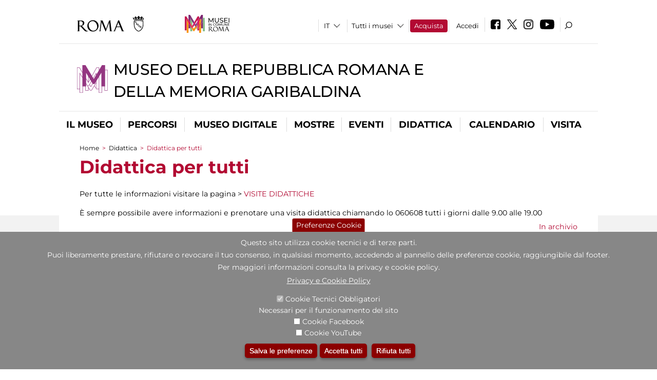

--- FILE ---
content_type: text/html; charset=utf-8
request_url: https://museodellarepubblicaromana.it/it/didattica/didattica_per_tutti?qt-didattica_scuole_tutti_all=0
body_size: 20807
content:
<!DOCTYPE html>
<html lang="it" dir="ltr">
<head><meta http-equiv="X-UA-Compatible" content="IE=edge"> <meta name="viewport" content="width=device-width, initial-scale=1">
<meta name="google-site-verification" content="YhC5MK1U2nSqXMjZO0I0P9qYe15GM7CpSWO1kPrhBAY" />
<meta charset="utf-8" />
<meta about="/it/didattica/didattica_per_tutti" typeof="skos:Concept" property="rdfs:label skos:prefLabel" content="Didattica per tutti" />
<link rel="shortcut icon" href="https://museodellarepubblicaromana.it/sites/default/files/icon-pittogramma16px_0.ico" type="image/vnd.microsoft.icon" />
<meta name="Description" content="" />
<meta name="generator" content="Drupal 7 (https://www.drupal.org)" />
<link rel="canonical" href="https://museodellarepubblicaromana.it/it/didattica/didattica_per_tutti" />
<link rel="shortlink" href="https://museodellarepubblicaromana.it/it/taxonomy/term/177" />

<!-- Facebook Pixel Code -->
<script>
!function(f,b,e,v,n,t,s){if(f.fbq)return;n=f.fbq=function(){n.callMethod?
n.callMethod.apply(n,arguments):n.queue.push(arguments)};if(!f._fbq)f._fbq=n;
n.push=n;n.loaded=!0;n.version='2.0';n.queue=[];t=b.createElement(e);t.async=!0;
t.src=v;s=b.getElementsByTagName(e)[0];s.parentNode.insertBefore(t,s)}(window,
document,'script','//connect.facebook.net/en_US/fbevents.js');

fbq('init', '834966600030308');
fbq('track', 'PageView');
</script>
<noscript><img height='1' width='1' style='display:none' src='https://www.facebook.com/tr?id=834966600030308&ev=PageView&noscript=1' /></noscript>
<!-- End Facebook Pixel Code -->
<title>Didattica per tutti | Museo della Repubblica Romana e della memoria garibaldina</title>
<style type="text/css" media="all">
@import url("https://museodellarepubblicaromana.it/modules/system/system.base.css?t93vqd");
@import url("https://museodellarepubblicaromana.it/modules/system/system.menus.css?t93vqd");
@import url("https://museodellarepubblicaromana.it/modules/system/system.messages.css?t93vqd");
@import url("https://museodellarepubblicaromana.it/modules/system/system.theme.css?t93vqd");
</style>
<style type="text/css" media="all">
@import url("https://museodellarepubblicaromana.it/sites/all/modules/jquery_update/replace/ui/themes/base/minified/jquery.ui.core.min.css?t93vqd");
@import url("https://museodellarepubblicaromana.it/sites/all/modules/jquery_update/replace/ui/themes/base/minified/jquery.ui.theme.min.css?t93vqd");
@import url("https://museodellarepubblicaromana.it/sites/all/modules/jquery_update/replace/ui/themes/base/minified/jquery.ui.datepicker.min.css?t93vqd");
@import url("https://museodellarepubblicaromana.it/sites/all/modules/date/date_popup/themes/jquery.timeentry.css?t93vqd");
</style>
<style type="text/css" media="all">
@import url("https://museodellarepubblicaromana.it/sites/all/modules/simplenews/simplenews.css?t93vqd");
@import url("https://museodellarepubblicaromana.it/modules/aggregator/aggregator.css?t93vqd");
@import url("https://museodellarepubblicaromana.it/sites/all/modules/calendar/css/calendar_multiday.css?t93vqd");
@import url("https://museodellarepubblicaromana.it/sites/all/modules/date/date_api/date.css?t93vqd");
@import url("https://museodellarepubblicaromana.it/sites/all/modules/date/date_popup/themes/datepicker.1.7.css?t93vqd");
@import url("https://museodellarepubblicaromana.it/sites/all/modules/date/date_repeat_field/date_repeat_field.css?t93vqd");
@import url("https://museodellarepubblicaromana.it/sites/all/modules/domain/domain_nav/domain_nav.css?t93vqd");
@import url("https://museodellarepubblicaromana.it/modules/field/theme/field.css?t93vqd");
@import url("https://museodellarepubblicaromana.it/sites/all/modules/menu_attach_block/menu_attach_block.css?t93vqd");
@import url("https://museodellarepubblicaromana.it/modules/node/node.css?t93vqd");
@import url("https://museodellarepubblicaromana.it/modules/search/search.css?t93vqd");
@import url("https://museodellarepubblicaromana.it/modules/user/user.css?t93vqd");
@import url("https://museodellarepubblicaromana.it/sites/all/modules/views/css/views.css?t93vqd");
@import url("https://museodellarepubblicaromana.it/sites/all/modules/ckeditor/css/ckeditor.css?t93vqd");
</style>
<style type="text/css" media="all">
@import url("https://museodellarepubblicaromana.it/sites/all/libraries/colorbox/example3/colorbox.css?t93vqd");
@import url("https://museodellarepubblicaromana.it/sites/all/modules/ctools/css/ctools.css?t93vqd");
@import url("https://museodellarepubblicaromana.it/sites/all/modules/jcarousel/skins/default/jcarousel-default.css?t93vqd");
@import url("https://museodellarepubblicaromana.it/sites/all/modules/eu_cookie_compliance/css/eu_cookie_compliance.css?t93vqd");
@import url("https://museodellarepubblicaromana.it/sites/all/modules/lang_dropdown/lang_dropdown.css?t93vqd");
@import url("https://museodellarepubblicaromana.it/modules/taxonomy/taxonomy.css?t93vqd");
@import url("https://museodellarepubblicaromana.it/sites/all/modules/quicktabs/css/quicktabs.css?t93vqd");
@import url("https://museodellarepubblicaromana.it/sites/all/modules/quicktabs/quicktabs_tabstyles/tabstyles/sky/sky.css?t93vqd");
@import url("https://museodellarepubblicaromana.it/sites/all/modules/addtoany/addtoany.css?t93vqd");
@import url("https://museodellarepubblicaromana.it/sites/all/modules/ajaxblocks/ajaxblocks.css?t93vqd");
@import url("https://museodellarepubblicaromana.it/sites/all/libraries/superfish/css/superfish.css?t93vqd");
@import url("https://museodellarepubblicaromana.it/sites/all/libraries/superfish/css/superfish-smallscreen.css?t93vqd");
</style>
<style type="text/css" media="all">
<!--/*--><![CDATA[/*><!--*/
#sliding-popup.sliding-popup-bottom,#sliding-popup.sliding-popup-bottom .eu-cookie-withdraw-banner,.eu-cookie-withdraw-tab{background:#878787;}#sliding-popup.sliding-popup-bottom.eu-cookie-withdraw-wrapper{background:transparent}#sliding-popup .popup-content #popup-text h1,#sliding-popup .popup-content #popup-text h2,#sliding-popup .popup-content #popup-text h3,#sliding-popup .popup-content #popup-text p,#sliding-popup label,#sliding-popup div,.eu-cookie-compliance-secondary-button,.eu-cookie-withdraw-tab{color:#ffffff !important;}.eu-cookie-withdraw-tab{border-color:#ffffff;}.eu-cookie-compliance-more-button{color:#ffffff !important;}

/*]]>*/-->
</style>
<style type="text/css" media="all">
@import url("https://museodellarepubblicaromana.it/sites/all/themes/dark_elegant/style.css?t93vqd");
@import url("https://museodellarepubblicaromana.it/sites/all/themes/dark_elegant/css/newsletter.css?t93vqd");
@import url("https://museodellarepubblicaromana.it/sites/all/themes/dark_elegant/css/responsive.css?t93vqd");
@import url("https://museodellarepubblicaromana.it/sites/all/themes/dark_elegant/css/jcarousel-mic.css?t93vqd");
@import url("https://museodellarepubblicaromana.it/sites/all/themes/dark_elegant/css/notizia.css?t93vqd");
@import url("https://museodellarepubblicaromana.it/sites/all/themes/dark_elegant/css/cartella_stampa.css?t93vqd");
@import url("https://museodellarepubblicaromana.it/sites/all/themes/dark_elegant/css/info_page.css?t93vqd");
@import url("https://museodellarepubblicaromana.it/sites/all/themes/dark_elegant/css/mostraevento.css?t93vqd");
@import url("https://museodellarepubblicaromana.it/sites/all/themes/dark_elegant/css/opera.css?t93vqd");
@import url("https://museodellarepubblicaromana.it/sites/all/themes/dark_elegant/css/debug.css?t93vqd");
@import url("https://museodellarepubblicaromana.it/sites/all/themes/dark_elegant/css/gruppodididattiche.css?t93vqd");
@import url("https://museodellarepubblicaromana.it/sites/all/themes/dark_elegant/css/percorso.css?t93vqd");
@import url("https://museodellarepubblicaromana.it/sites/all/themes/dark_elegant/css/views-accordion.css?t93vqd");
@import url("https://museodellarepubblicaromana.it/sites/all/themes/dark_elegant/css/orarieindirizzi.css?t93vqd");
@import url("https://museodellarepubblicaromana.it/sites/all/themes/dark_elegant/css/bigliettieaudioguide.css?t93vqd");
@import url("https://museodellarepubblicaromana.it/sites/all/themes/dark_elegant/css/tutteleopere.css?t93vqd");
@import url("https://museodellarepubblicaromana.it/sites/all/themes/dark_elegant/css/webform.css?t93vqd");
@import url("https://museodellarepubblicaromana.it/sites/all/themes/dark_elegant/css/gruppidisponsor.css?t93vqd");
@import url("https://museodellarepubblicaromana.it/sites/all/themes/dark_elegant/css/gruppodimostraevento.css?t93vqd");
@import url("https://museodellarepubblicaromana.it/sites/all/themes/dark_elegant/css/sistemamuseale.css?t93vqd");
@import url("https://museodellarepubblicaromana.it/sites/all/themes/dark_elegant/css/gruppodiinfopage.css?t93vqd");
@import url("https://museodellarepubblicaromana.it/sites/all/themes/dark_elegant/css/guida_catalogo.css?t93vqd");
@import url("https://museodellarepubblicaromana.it/sites/all/themes/dark_elegant/css/menu.css?t93vqd");
@import url("https://museodellarepubblicaromana.it/sites/all/themes/dark_elegant/css/homepage.css?t93vqd");
@import url("https://museodellarepubblicaromana.it/sites/all/themes/dark_elegant/css/gruppodiguidacatalogo.css?t93vqd");
@import url("https://museodellarepubblicaromana.it/sites/all/themes/dark_elegant/css/gruppodinotizie.css?t93vqd");
@import url("https://museodellarepubblicaromana.it/sites/all/themes/dark_elegant/css/gruppodicartellastampa.css?t93vqd");
@import url("https://museodellarepubblicaromana.it/sites/all/themes/dark_elegant/css/cookie.css?t93vqd");
@import url("https://museodellarepubblicaromana.it/sites/all/themes/dark_elegant/css/spettacolo.css?t93vqd");
@import url("https://museodellarepubblicaromana.it/sites/all/themes/dark_elegant/css/librerie.css?t93vqd");
@import url("https://museodellarepubblicaromana.it/sites/all/themes/dark_elegant/css/didattica_correlazione_inversa.css?t93vqd");
</style>
<style type="text/css" media="all">
@import url("https://museodellarepubblicaromana.it/sites/all/themes/dark_elegant/css/calendario.css?t93vqd");
@import url("https://museodellarepubblicaromana.it/sites/all/themes/dark_elegant/css/social.css?t93vqd");
@import url("https://museodellarepubblicaromana.it/sites/all/themes/dark_elegant/css/capolavori.css?t93vqd");
@import url("https://museodellarepubblicaromana.it/sites/all/themes/dark_elegant/css/ricerca.css?t93vqd");
@import url("https://museodellarepubblicaromana.it/sites/all/themes/dark_elegant/css/colorbox_1.css?t93vqd");
@import url("https://museodellarepubblicaromana.it/sites/all/themes/dark_elegant/css/nuovatestata.css?t93vqd");
@import url("https://museodellarepubblicaromana.it/sites/all/themes/dark_elegant/css/leaflet.css?t93vqd");
@import url("https://museodellarepubblicaromana.it/sites/all/themes/dark_elegant/css/nuovofont.css?t93vqd");
@import url("https://museodellarepubblicaromana.it/sites/all/themes/dark_elegant/css/nuovolayout.css?t93vqd");
@import url("https://museodellarepubblicaromana.it/sites/all/themes/dark_elegant/css/nuovolayout_2.css?t93vqd");
@import url("https://museodellarepubblicaromana.it/sites/all/themes/dark_elegant/css/responsive_nuovolayout.css?t93vqd");
@import url("https://museodellarepubblicaromana.it/sites/all/themes/sub_dark_elegant/css/sub_style.css?t93vqd");
@import url("https://museodellarepubblicaromana.it/sites/all/themes/sub_dark_elegant/css/sub_responsive.css?t93vqd");
@import url("https://museodellarepubblicaromana.it/sites/all/themes/sub_dark_elegant/css/sub_notizia.css?t93vqd");
@import url("https://museodellarepubblicaromana.it/sites/all/themes/sub_dark_elegant/css/sub_cartella_stampa.css?t93vqd");
@import url("https://museodellarepubblicaromana.it/sites/all/themes/sub_dark_elegant/css/sub_nuovatestata.css?t93vqd");
@import url("https://museodellarepubblicaromana.it/sites/all/themes/sub_dark_elegant/css/sub_nuovolayout.css?t93vqd");
</style>
<script type="text/javascript" src="https://museodellarepubblicaromana.it/sites/default/files/js/js_XexEZhbTmj1BHeajKr2rPfyR8Y68f4rm0Nv3Vj5_dSI.js"></script>
<script type="text/javascript" src="https://museodellarepubblicaromana.it/sites/default/files/js/js_cQ8Qx7uR_JhsOwFAXmbkRGoBZZYzPkwDBbocSyeHCRI.js"></script>
<script type="text/javascript" src="https://museodellarepubblicaromana.it/sites/default/files/js/js__m8wSUOipFO3cgOVX4pxOaT_-AVn6DKpql_Xap2ie4c.js"></script>
<script type="text/javascript" src="https://museodellarepubblicaromana.it/sites/default/files/js/js_r3htGTE7kmutEZ42JFlZss8CXpk-7VM6No_n_a6UnTA.js"></script>
<script type="text/javascript">
<!--//--><![CDATA[//><!--
jQuery.extend(Drupal.settings, {"basePath":"\/","pathPrefix":"it\/","setHasJsCookie":0,"ajaxPageState":{"theme":"sub_dark_elegant","theme_token":"9dyGNLom047ryBzCIWDyCI_1U7fL_Kf69gwmdSeyAGI","jquery_version":"1.7","css":{"modules\/system\/system.base.css":1,"modules\/system\/system.menus.css":1,"modules\/system\/system.messages.css":1,"modules\/system\/system.theme.css":1,"misc\/ui\/jquery.ui.core.css":1,"misc\/ui\/jquery.ui.theme.css":1,"misc\/ui\/jquery.ui.datepicker.css":1,"sites\/all\/modules\/date\/date_popup\/themes\/jquery.timeentry.css":1,"sites\/all\/modules\/simplenews\/simplenews.css":1,"modules\/aggregator\/aggregator.css":1,"sites\/all\/modules\/calendar\/css\/calendar_multiday.css":1,"sites\/all\/modules\/date\/date_api\/date.css":1,"sites\/all\/modules\/date\/date_popup\/themes\/datepicker.1.7.css":1,"sites\/all\/modules\/date\/date_repeat_field\/date_repeat_field.css":1,"sites\/all\/modules\/domain\/domain_nav\/domain_nav.css":1,"modules\/field\/theme\/field.css":1,"sites\/all\/modules\/menu_attach_block\/menu_attach_block.css":1,"modules\/node\/node.css":1,"modules\/search\/search.css":1,"modules\/user\/user.css":1,"sites\/all\/modules\/views\/css\/views.css":1,"sites\/all\/modules\/ckeditor\/css\/ckeditor.css":1,"sites\/all\/libraries\/colorbox\/example3\/colorbox.css":1,"sites\/all\/modules\/ctools\/css\/ctools.css":1,"sites\/all\/modules\/jcarousel\/skins\/default\/jcarousel-default.css":1,"sites\/all\/modules\/eu_cookie_compliance\/css\/eu_cookie_compliance.css":1,"sites\/all\/modules\/lang_dropdown\/lang_dropdown.css":1,"modules\/taxonomy\/taxonomy.css":1,"sites\/all\/modules\/quicktabs\/css\/quicktabs.css":1,"sites\/all\/modules\/quicktabs\/quicktabs_tabstyles\/tabstyles\/sky\/sky.css":1,"sites\/all\/modules\/addtoany\/addtoany.css":1,"sites\/all\/modules\/ajaxblocks\/ajaxblocks.css":1,"sites\/all\/libraries\/superfish\/css\/superfish.css":1,"sites\/all\/libraries\/superfish\/css\/superfish-smallscreen.css":1,"0":1,"sites\/all\/themes\/dark_elegant\/style.css":1,"sites\/all\/themes\/dark_elegant\/css\/newsletter.css":1,"sites\/all\/themes\/dark_elegant\/css\/responsive.css":1,"sites\/all\/themes\/dark_elegant\/css\/jcarousel-mic.css":1,"sites\/all\/themes\/dark_elegant\/css\/notizia.css":1,"sites\/all\/themes\/dark_elegant\/css\/cartella_stampa.css":1,"sites\/all\/themes\/dark_elegant\/css\/info_page.css":1,"sites\/all\/themes\/dark_elegant\/css\/mostraevento.css":1,"sites\/all\/themes\/dark_elegant\/css\/opera.css":1,"sites\/all\/themes\/dark_elegant\/css\/debug.css":1,"sites\/all\/themes\/dark_elegant\/css\/gruppodididattiche.css":1,"sites\/all\/themes\/dark_elegant\/css\/percorso.css":1,"sites\/all\/themes\/dark_elegant\/css\/views-accordion.css":1,"sites\/all\/themes\/dark_elegant\/css\/orarieindirizzi.css":1,"sites\/all\/themes\/dark_elegant\/css\/bigliettieaudioguide.css":1,"sites\/all\/themes\/dark_elegant\/css\/tutteleopere.css":1,"sites\/all\/themes\/dark_elegant\/css\/webform.css":1,"sites\/all\/themes\/dark_elegant\/css\/gruppidisponsor.css":1,"sites\/all\/themes\/dark_elegant\/css\/gruppodimostraevento.css":1,"sites\/all\/themes\/dark_elegant\/css\/sistemamuseale.css":1,"sites\/all\/themes\/dark_elegant\/css\/gruppodiinfopage.css":1,"sites\/all\/themes\/dark_elegant\/css\/guida_catalogo.css":1,"sites\/all\/themes\/dark_elegant\/css\/menu.css":1,"sites\/all\/themes\/dark_elegant\/css\/homepage.css":1,"sites\/all\/themes\/dark_elegant\/css\/gruppodiguidacatalogo.css":1,"sites\/all\/themes\/dark_elegant\/css\/gruppodinotizie.css":1,"sites\/all\/themes\/dark_elegant\/css\/gruppodicartellastampa.css":1,"sites\/all\/themes\/dark_elegant\/css\/cookie.css":1,"sites\/all\/themes\/dark_elegant\/css\/spettacolo.css":1,"sites\/all\/themes\/dark_elegant\/css\/librerie.css":1,"sites\/all\/themes\/dark_elegant\/css\/didattica_correlazione_inversa.css":1,"sites\/all\/themes\/dark_elegant\/css\/calendario.css":1,"sites\/all\/themes\/dark_elegant\/css\/social.css":1,"sites\/all\/themes\/dark_elegant\/css\/capolavori.css":1,"sites\/all\/themes\/dark_elegant\/css\/ricerca.css":1,"sites\/all\/themes\/dark_elegant\/css\/colorbox_1.css":1,"sites\/all\/themes\/dark_elegant\/css\/nuovatestata.css":1,"sites\/all\/themes\/dark_elegant\/css\/leaflet.css":1,"sites\/all\/themes\/dark_elegant\/css\/nuovofont.css":1,"sites\/all\/themes\/dark_elegant\/css\/nuovolayout.css":1,"sites\/all\/themes\/dark_elegant\/css\/nuovolayout_2.css":1,"sites\/all\/themes\/dark_elegant\/css\/responsive_nuovolayout.css":1,"sites\/all\/themes\/sub_dark_elegant\/css\/sub_style.css":1,"sites\/all\/themes\/sub_dark_elegant\/css\/sub_responsive.css":1,"sites\/all\/themes\/sub_dark_elegant\/css\/sub_notizia.css":1,"sites\/all\/themes\/sub_dark_elegant\/css\/sub_cartella_stampa.css":1,"sites\/all\/themes\/sub_dark_elegant\/css\/sub_nuovatestata.css":1,"sites\/all\/themes\/sub_dark_elegant\/css\/sub_nuovolayout.css":1},"js":{"sites\/all\/modules\/jquery_update\/replace\/jquery\/1.7\/jquery.min.js":1,"misc\/jquery-extend-3.4.0.js":1,"misc\/jquery-html-prefilter-3.5.0-backport.js":1,"misc\/jquery.once.js":1,"misc\/drupal.js":1,"sites\/all\/modules\/jquery_update\/replace\/ui\/ui\/minified\/jquery.ui.core.min.js":1,"sites\/all\/modules\/jquery_update\/replace\/ui\/ui\/minified\/jquery.ui.datepicker.min.js":1,"misc\/ui\/jquery.ui.datepicker-1.13.0-backport.js":1,"modules\/locale\/locale.datepicker.js":1,"sites\/all\/modules\/date\/date_popup\/jquery.timeentry.pack.js":1,"sites\/all\/modules\/eu_cookie_compliance\/js\/jquery.cookie-1.4.1.min.js":1,"sites\/all\/modules\/jquery_update\/replace\/misc\/jquery.form.min.js":1,"misc\/form-single-submit.js":1,"misc\/ajax.js":1,"sites\/all\/modules\/jquery_update\/js\/jquery_update.js":1,"misc\/progress.js":1,"public:\/\/languages\/it_ucM5Y0xQMClwnVT5mha7wtYunJ7eTni6fyWBt7XTVAo.js":1,"sites\/all\/libraries\/colorbox\/jquery.colorbox-min.js":1,"sites\/all\/modules\/colorbox\/js\/colorbox.js":1,"sites\/all\/modules\/colorbox\/js\/colorbox_load.js":1,"sites\/all\/modules\/colorbox\/js\/colorbox_inline.js":1,"sites\/all\/modules\/views\/js\/base.js":1,"sites\/all\/modules\/menu_attach_block\/menu_attach_block.js":1,"sites\/all\/modules\/jcarousel\/js\/jquery.jcarousel.min.js":1,"sites\/all\/modules\/jcarousel\/js\/jcarousel.js":1,"sites\/all\/modules\/views\/js\/ajax_view.js":1,"sites\/all\/modules\/views_refresh\/views_refresh.js":1,"sites\/all\/modules\/lang_dropdown\/lang_dropdown.js":1,"sites\/all\/modules\/quicktabs\/js\/quicktabs.js":1,"sites\/all\/modules\/ajaxblocks\/ajaxblocks.js":1,"sites\/all\/libraries\/superfish\/supposition.js":1,"sites\/all\/libraries\/superfish\/jquery.bgiframe.min.js":1,"sites\/all\/libraries\/superfish\/sftouchscreen.js":1,"sites\/all\/libraries\/superfish\/sfsmallscreen.js":1,"sites\/all\/libraries\/superfish\/superfish.js":1,"sites\/all\/libraries\/superfish\/supersubs.js":1,"sites\/all\/modules\/superfish\/superfish.js":1,"sites\/all\/themes\/dark_elegant\/js\/jquery.dotdotdot.js":1,"sites\/all\/themes\/dark_elegant\/js\/custom.js":1,"sites\/all\/themes\/dark_elegant\/js\/nuovolayout_2.js":1,"sites\/all\/themes\/dark_elegant\/js\/ilsistemamuseale.js":1,"sites\/all\/themes\/dark_elegant\/js\/menu.js":1,"sites\/all\/themes\/dark_elegant\/js\/jquery.masonry.min.js":1,"sites\/all\/themes\/dark_elegant\/js\/jquery.infinitescroll.min.js":1,"sites\/all\/themes\/dark_elegant\/js\/leaflet.js":1,"sites\/all\/modules\/views_infinite_scroll\/views-infinite-scroll.js":1,"0":1,"sites\/all\/modules\/eu_cookie_compliance\/js\/eu_cookie_compliance.js":1}},"colorbox":{"opacity":"0.85","current":"{current} of {total}","previous":"\u00ab Prev","next":"Next \u00bb","close":"Close","maxWidth":"98%","maxHeight":"98%","fixed":true,"mobiledetect":true,"mobiledevicewidth":"480px","file_public_path":"\/sites\/default\/files","specificPagesDefaultValue":"admin*\nimagebrowser*\nimg_assist*\nimce*\nnode\/add\/*\nnode\/*\/edit\nprint\/*\nprintpdf\/*\nsystem\/ajax\nsystem\/ajax\/*","loop":false},"jcarousel":{"ajaxPath":"\/it\/jcarousel\/ajax\/views","carousels":{"jcarousel-dom-1":{"view_options":{"view_args":"","view_path":"taxonomy\/term\/177","view_base_path":null,"view_display_id":"block_1","view_name":"footer_librerie_digitali","jcarousel_dom_id":1},"skin":"default","visible":3,"scroll":1,"autoPause":1,"start":1,"selector":".jcarousel-dom-1"}}},"jquery":{"ui":{"datepicker":{"isRTL":false,"firstDay":"1"}}},"views":{"ajax_path":"\/it\/views\/ajax","ajaxViews":{"views_dom_id:d70036c5c3fef79d3c3259b15cc872a8":{"view_name":"tipologia_musei","view_display_id":"block_5","view_args":"","view_path":"taxonomy\/term\/177","view_base_path":"tipologia_musei","view_dom_id":"d70036c5c3fef79d3c3259b15cc872a8","pager_element":0},"views_dom_id:6c60ed67d2e22e05568a3287c9e5ed88":{"view_name":"gruppodidattiche","view_display_id":"block_2","view_args":"177","view_path":"taxonomy\/term\/177","view_base_path":"grdmic\/%","view_dom_id":"6c60ed67d2e22e05568a3287c9e5ed88","pager_element":0},"views_dom_id:98961c0e994f2d6e9cc859f6c92faed9":{"view_name":"convenzioni","view_display_id":"block_1","view_args":"","view_path":"taxonomy\/term\/177","view_base_path":"gds\/%","view_dom_id":"98961c0e994f2d6e9cc859f6c92faed9","pager_element":0}}},"urlIsAjaxTrusted":{"\/it\/views\/ajax":true,"\/it\/grdmic\/all":true,"\/it\/didattica\/didattica_per_tutti?qt-didattica_scuole_tutti_all=0":true},"better_exposed_filters":{"views":{"tipologia_musei":{"displays":{"block_5":{"filters":[]}}},"user_info":{"displays":{"block":{"filters":[]}}},"museo":{"displays":{"block":{"filters":[]}}},"gruppodidattiche":{"displays":{"attachment_2":{"filters":[]},"block_12":{"filters":[]},"block_14":{"filters":[]},"block_2":{"filters":{"field_data_value":{"required":false}}}}},"_microma":{"displays":{"block":{"filters":[]}}},"footer_librerie_digitali":{"displays":{"block_1":{"filters":[]}}},"eventi_corporate":{"displays":{"block":{"filters":[]}}},"convenzioni":{"displays":{"block_1":{"filters":[]}}},"footer_block_address":{"displays":{"block":{"filters":[]}}}}},"viewsRefresh":{"d70036c5c3fef79d3c3259b15cc872a8":"","6c60ed67d2e22e05568a3287c9e5ed88":"","98961c0e994f2d6e9cc859f6c92faed9":""},"views_infinite_scroll":{"img_path":"https:\/\/museodellarepubblicaromana.it\/sites\/all\/modules\/views_infinite_scroll\/images\/ajax-loader.gif","scroll_threshold":200},"eu_cookie_compliance":{"popup_enabled":1,"popup_agreed_enabled":0,"popup_hide_agreed":0,"popup_clicking_confirmation":false,"popup_scrolling_confirmation":false,"popup_html_info":"\u003Cbutton type=\u0022button\u0022 class=\u0022eu-cookie-withdraw-tab\u0022\u003EPreferenze Cookie\u003C\/button\u003E\n\u003Cdiv class=\u0022eu-cookie-compliance-banner eu-cookie-compliance-banner-info eu-cookie-compliance-banner--categories\u0022\u003E\n  \u003Cdiv class=\u0022popup-content info\u0022\u003E\n    \u003Cdiv id=\u0022popup-text\u0022\u003E\n      \u003Ch2\u003EQuesto sito utilizza cookie tecnici e di terze parti.\u003C\/h2\u003E\n\u003Ch2\u003EPuoi liberamente prestare, rifiutare o revocare il tuo consenso, in qualsiasi momento, accedendo al pannello delle preferenze cookie, raggiungibile dal footer.\u003C\/h2\u003E\n\u003Ch2\u003EPer maggiori informazioni consulta la privacy e cookie policy.\u003C\/h2\u003E\n              \u003Cbutton type=\u0022button\u0022 class=\u0022find-more-button eu-cookie-compliance-more-button\u0022\u003EPrivacy e Cookie Policy\u003C\/button\u003E\n          \u003C\/div\u003E\n          \u003Cdiv id=\u0022eu-cookie-compliance-categories\u0022 class=\u0022eu-cookie-compliance-categories\u0022\u003E\n                  \u003Cdiv class=\u0022eu-cookie-compliance-category\u0022\u003E\n            \u003Cdiv\u003E\n              \u003Cinput type=\u0022checkbox\u0022 name=\u0022cookie-categories\u0022 id=\u0022cookie-category-tecnici\u0022 value=\u0022tecnici\u0022 checked disabled\u003E\n              \u003Clabel for=\u0022cookie-category-tecnici\u0022\u003ECookie Tecnici Obbligatori\u003C\/label\u003E\n            \u003C\/div\u003E\n                          \u003Cdiv class=\u0022eu-cookie-compliance-category-description\u0022\u003ENecessari per il funzionamento del sito\u003C\/div\u003E\n                      \u003C\/div\u003E\n                  \u003Cdiv class=\u0022eu-cookie-compliance-category\u0022\u003E\n            \u003Cdiv\u003E\n              \u003Cinput type=\u0022checkbox\u0022 name=\u0022cookie-categories\u0022 id=\u0022cookie-category-facebook\u0022 value=\u0022facebook\u0022 \u003E\n              \u003Clabel for=\u0022cookie-category-facebook\u0022\u003ECookie Facebook\u003C\/label\u003E\n            \u003C\/div\u003E\n                          \u003Cdiv class=\u0022eu-cookie-compliance-category-description\u0022\u003E\u003C\/div\u003E\n                      \u003C\/div\u003E\n                  \u003Cdiv class=\u0022eu-cookie-compliance-category\u0022\u003E\n            \u003Cdiv\u003E\n              \u003Cinput type=\u0022checkbox\u0022 name=\u0022cookie-categories\u0022 id=\u0022cookie-category-youtube\u0022 value=\u0022youtube\u0022 \u003E\n              \u003Clabel for=\u0022cookie-category-youtube\u0022\u003ECookie YouTube\u003C\/label\u003E\n            \u003C\/div\u003E\n                          \u003Cdiv class=\u0022eu-cookie-compliance-category-description\u0022\u003E\u003C\/div\u003E\n                      \u003C\/div\u003E\n              \u003C\/div\u003E\n    \n    \u003Cdiv id=\u0022popup-buttons\u0022 class=\u0022eu-cookie-compliance-has-categories\u0022\u003E\n              \u003Cdiv class=\u0022eu-cookie-compliance-categories-buttons\u0022\u003E\n          \u003Cbutton type=\u0022button\u0022 class=\u0022eu-cookie-compliance-save-preferences-button\u0022\u003E\n            Salva le preferenze\u003C\/button\u003E\n        \u003C\/div\u003E\n      \n      \u003Cbutton type=\u0022button\u0022 class=\u0022agree-button eu-cookie-compliance-default-button\u0022\u003EAccetta tutti\u003C\/button\u003E\n              \u003Cbutton type=\u0022button\u0022 class=\u0022eu-cookie-withdraw-button\u0022\u003ERifiuta tutti\u003C\/button\u003E\n          \u003C\/div\u003E\n  \u003C\/div\u003E\n\u003C\/div\u003E","use_mobile_message":false,"mobile_popup_html_info":"  \u003Cbutton type=\u0022button\u0022 class=\u0022eu-cookie-withdraw-tab\u0022\u003EPreferenze Cookie\u003C\/button\u003E\n\u003Cdiv class=\u0022eu-cookie-compliance-banner eu-cookie-compliance-banner-info eu-cookie-compliance-banner--categories\u0022\u003E\n  \u003Cdiv class=\u0022popup-content info\u0022\u003E\n    \u003Cdiv id=\u0022popup-text\u0022\u003E\n      \u003Ch2\u003EWe use cookies on this site to enhance your user experience\u003C\/h2\u003E\n\u003Cp\u003EBy tapping the Accept button, you agree to us doing so.\u003C\/p\u003E\n              \u003Cbutton type=\u0022button\u0022 class=\u0022find-more-button eu-cookie-compliance-more-button\u0022\u003EPrivacy e Cookie Policy\u003C\/button\u003E\n          \u003C\/div\u003E\n          \u003Cdiv id=\u0022eu-cookie-compliance-categories\u0022 class=\u0022eu-cookie-compliance-categories\u0022\u003E\n                  \u003Cdiv class=\u0022eu-cookie-compliance-category\u0022\u003E\n            \u003Cdiv\u003E\n              \u003Cinput type=\u0022checkbox\u0022 name=\u0022cookie-categories\u0022 id=\u0022cookie-category-tecnici\u0022 value=\u0022tecnici\u0022 checked disabled\u003E\n              \u003Clabel for=\u0022cookie-category-tecnici\u0022\u003ECookie Tecnici Obbligatori\u003C\/label\u003E\n            \u003C\/div\u003E\n                          \u003Cdiv class=\u0022eu-cookie-compliance-category-description\u0022\u003ENecessari per il funzionamento del sito\u003C\/div\u003E\n                      \u003C\/div\u003E\n                  \u003Cdiv class=\u0022eu-cookie-compliance-category\u0022\u003E\n            \u003Cdiv\u003E\n              \u003Cinput type=\u0022checkbox\u0022 name=\u0022cookie-categories\u0022 id=\u0022cookie-category-facebook\u0022 value=\u0022facebook\u0022 \u003E\n              \u003Clabel for=\u0022cookie-category-facebook\u0022\u003ECookie Facebook\u003C\/label\u003E\n            \u003C\/div\u003E\n                          \u003Cdiv class=\u0022eu-cookie-compliance-category-description\u0022\u003E\u003C\/div\u003E\n                      \u003C\/div\u003E\n                  \u003Cdiv class=\u0022eu-cookie-compliance-category\u0022\u003E\n            \u003Cdiv\u003E\n              \u003Cinput type=\u0022checkbox\u0022 name=\u0022cookie-categories\u0022 id=\u0022cookie-category-youtube\u0022 value=\u0022youtube\u0022 \u003E\n              \u003Clabel for=\u0022cookie-category-youtube\u0022\u003ECookie YouTube\u003C\/label\u003E\n            \u003C\/div\u003E\n                          \u003Cdiv class=\u0022eu-cookie-compliance-category-description\u0022\u003E\u003C\/div\u003E\n                      \u003C\/div\u003E\n              \u003C\/div\u003E\n    \n    \u003Cdiv id=\u0022popup-buttons\u0022 class=\u0022eu-cookie-compliance-has-categories\u0022\u003E\n              \u003Cdiv class=\u0022eu-cookie-compliance-categories-buttons\u0022\u003E\n          \u003Cbutton type=\u0022button\u0022 class=\u0022eu-cookie-compliance-save-preferences-button\u0022\u003E\n            Salva le preferenze\u003C\/button\u003E\n        \u003C\/div\u003E\n      \n      \u003Cbutton type=\u0022button\u0022 class=\u0022agree-button eu-cookie-compliance-default-button\u0022\u003EAccetta tutti\u003C\/button\u003E\n              \u003Cbutton type=\u0022button\u0022 class=\u0022eu-cookie-withdraw-button\u0022\u003ERifiuta tutti\u003C\/button\u003E\n          \u003C\/div\u003E\n  \u003C\/div\u003E\n\u003C\/div\u003E","mobile_breakpoint":"768","popup_html_agreed":"\u003Cdiv\u003E\n  \u003Cdiv class=\u0022popup-content agreed\u0022\u003E\n    \u003Cdiv id=\u0022popup-text\u0022\u003E\n      \u003Cp\u003EGrazie per aver accettato i cookie\u003C\/p\u003E\n    \u003C\/div\u003E\n    \u003Cdiv id=\u0022popup-buttons\u0022\u003E\n      \u003Cbutton type=\u0022button\u0022 class=\u0022hide-popup-button eu-cookie-compliance-hide-button\u0022\u003ENascondi\u003C\/button\u003E\n              \u003Cbutton type=\u0022button\u0022 class=\u0022find-more-button eu-cookie-compliance-more-button-thank-you\u0022 \u003EMaggiori informazioni\u003C\/button\u003E\n          \u003C\/div\u003E\n  \u003C\/div\u003E\n\u003C\/div\u003E","popup_use_bare_css":false,"popup_height":"auto","popup_width":"100%","popup_delay":1000,"popup_link":"https:\/\/www.museiincomuneroma.it\/sites\/default\/files\/privacy\/Privacy_cookie_policy_id_1.pdf","popup_link_new_window":1,"popup_position":null,"fixed_top_position":1,"popup_language":"it","store_consent":false,"better_support_for_screen_readers":0,"reload_page":1,"domain":"","domain_all_sites":0,"popup_eu_only_js":0,"cookie_lifetime":"100","cookie_session":false,"disagree_do_not_show_popup":0,"method":"categories","whitelisted_cookies":"facebook:_fbp\r\ntecnici:cookie-agreed-categories\r\ntecnici:cookie-agreed\r\nyoutube:www.youtube.com","withdraw_markup":"\u003Cbutton type=\u0022button\u0022 class=\u0022eu-cookie-withdraw-tab\u0022\u003EPreferenze Cookie\u003C\/button\u003E\n\u003Cdiv class=\u0022eu-cookie-withdraw-banner\u0022\u003E\n  \u003Cdiv class=\u0022popup-content info\u0022\u003E\n    \u003Cdiv id=\u0022popup-text\u0022\u003E\n      \u003Ch2\u003EWe use cookies on this site to enhance your user experience\u003C\/h2\u003E\n\u003Cp\u003EYou have given your consent for us to set cookies.\u003C\/p\u003E\n    \u003C\/div\u003E\n    \u003Cdiv id=\u0022popup-buttons\u0022\u003E\n      \u003Cbutton type=\u0022button\u0022 class=\u0022eu-cookie-withdraw-button\u0022\u003ERifiuta tutti\u003C\/button\u003E\n    \u003C\/div\u003E\n  \u003C\/div\u003E\n\u003C\/div\u003E\n","withdraw_enabled":1,"withdraw_button_on_info_popup":1,"cookie_categories":["tecnici","facebook","youtube"],"enable_save_preferences_button":1,"fix_first_cookie_category":1,"select_all_categories_by_default":0,"cookie_name":""},"superfish":[{"id":"3","sf":{"animation":{"opacity":"show","height":"show"},"speed":"fast"},"plugins":{"touchscreen":{"behaviour":"1","disableHover":true,"mode":"always_active"},"smallscreen":{"mode":"window_width","breakpointUnit":"px","type":"select","title":"Top Menu"},"supposition":true,"supersubs":true}},{"id":"2","sf":{"animation":{"opacity":"show","width":"show"},"speed":"fast"},"plugins":{"touchscreen":{"behaviour":"1","disableHover":true,"mode":"always_active"},"smallscreen":{"mode":"always_active","accordionButton":"0","expandText":"Espandi","collapseText":"Raggruppa","title":"Men\u00f9 generico musei"},"supposition":true,"bgiframe":true,"supersubs":true}}],"quicktabs":{"qt_didattica_scuole_tutti_all":{"name":"didattica_scuole_tutti_all","tabs":[{"bid":"views_delta_gruppodidattiche-block_12","hide_title":1},{"bid":"views_delta_gruppodidattiche-block_14","hide_title":1},{"bid":"views_delta_gruppodidattiche-block_2","hide_title":1}],"better_exposed_filters":{"views":{"museo":{"displays":{"block":{"filters":[]}}}}}}},"ajaxblocks_path":"\/it\/ajaxblocks","ajaxblocks":"blocks=flickr-11\u0026path=taxonomy\/term\/177\u0026qt-didattica_scuole_tutti_all=0","ajaxblocks_delay":100});
//--><!]]>
</script>
<!--[if lt IE 9]><script src="/sites/all/themes/dark_elegant/js/html5.js"></script><![endif]-->
<!-- Matomo -->

<!-- End Matomo Code -->
</head>

<body class="html not-front not-logged-in no-sidebars page-taxonomy page-taxonomy-term page-taxonomy-term- page-taxonomy-term-177 domain-museorepubblicaromana i18n-it">
    <!-- --------------------------- -->
<!-- --------------------------- -->
<div id="debuggergl" > </div>
<div id="page" class="container_6 moderno">
 
  <header id="header">
	  <div class="search-block-region">
			<div class="region region-search-block">
  <div id="block-block-20" class="block block-block">

      
  <div class="content">
    <a class="logo_della_sovraintendenza" href="http://www.sovraintendenzaroma.it/" target="_blank"><img class="logo_sovraintendenza" alt="logo Sovraintendenza" style="vertical-align: top;" src="/sites/all/themes/dark_elegant/images/logo_roma.svg" /></a>
<a class="logo_portale" href="https://www.museiincomuneroma.it/" target="_blank"><img class="logo_museiincomune"  style="vertical-align: top;" alt="Logo portale" src="/sites/all/themes/dark_elegant/images/logo_museiincomune.svg" /></a>  </div>
  
</div> <!-- /.block -->
<div id="block-lang-dropdown-language" class="block block-lang-dropdown">

      
  <div class="content">
    <form class="lang_dropdown_form language" id="lang_dropdown_form_language" action="/it/didattica/didattica_per_tutti?qt-didattica_scuole_tutti_all=0" method="post" accept-charset="UTF-8"><div><div class="form-item form-type-select form-item-lang-dropdown-select">
 <select style="width:165px" class="lang-dropdown-select-element form-select" id="lang-dropdown-select-language" name="lang_dropdown_select"><option value="it" selected="selected">it</option><option value="en">en</option><option value="fr">fr</option><option value="es">es</option></select>
</div>
<input type="hidden" name="it" value="/it/didattica/didattica_per_tutti?qt-didattica_scuole_tutti_all=0" />
<input type="hidden" name="en" value="/en/didattica/didattica_per_tutti?qt-didattica_scuole_tutti_all=0" />
<input type="hidden" name="fr" value="/fr/didattica/didattica_per_tutti?qt-didattica_scuole_tutti_all=0" />
<input type="hidden" name="es" value="/es/didattica/didattica_per_tutti?qt-didattica_scuole_tutti_all=0" />
<noscript><div>
<input type="submit" id="edit-submit" name="op" value="Go" class="form-submit" />
</div></noscript><input type="hidden" name="form_build_id" value="form-aot43pN4sRAI5eowel8RYpGRdtJA6wnAzsnktC_Yb0s" />
<input type="hidden" name="form_id" value="lang_dropdown_form" />
</div></form>  </div>
  
</div> <!-- /.block -->
<div id="block-superfish-3" class="block block-superfish">

      
  <div class="content">
    <ul  id="superfish-3" class="menu sf-menu sf-menu-top-menu sf-horizontal sf-style-none sf-total-items-2 sf-parent-items-1 sf-single-items-1"><li id="menu-6480-3" class="first odd sf-item-1 sf-depth-1 sf-total-children-1 sf-parent-children-0 sf-single-children-1 menuparent"><span class="sf-depth-1 menuparent nolink">Tutti i musei</span><ul><li id="menu-4041879-3" class="firstandlast odd sf-item-1 sf-depth-2 sf-no-children"><div class="menu-views"> <div class="view view-tipologia-musei view-id-tipologia_musei view-display-id-block_5 view-dom-id-d70036c5c3fef79d3c3259b15cc872a8">
        
  
  
      <div class="view-content">
        <h3>Musei Archeologici</h3>
  <div class="views-row views-row-1 views-row-odd views-row-first color-d22f64">
      
  <div class="views-field views-field-field-museo">        <div class="field-content"><a href="http://www.museicapitolini.org/it" target="_blank"><div class="views-field views-field-field-image"><img typeof="foaf:Image" src="https://museodellarepubblicaromana.it/sites/default/files/styles/medium/public/f_museo-portale/capitolini.jpg?itok=F34czRfT" width="147" height="220" alt="" /></div>
<span>Musei Capitolini</span></a></div>  </div>  </div>
  <div class="views-row views-row-2 views-row-even color-d22f64">
      
  <div class="views-field views-field-field-museo">        <div class="field-content"><a href="http://www.centralemontemartini.org/it" target="_blank"><div class="views-field views-field-field-image"><img typeof="foaf:Image" src="https://museodellarepubblicaromana.it/sites/default/files/styles/medium/public/f_museo-portale/montemartini.jpg?itok=6FDFjSkh" width="147" height="220" alt="" /></div>
<span>Musei Capitolini  Centrale Montemartini</span></a></div>  </div>  </div>
  <div class="views-row views-row-3 views-row-odd color-d22f64">
      
  <div class="views-field views-field-field-museo">        <div class="field-content"><a href="http://www.mercatiditraiano.it/it" target="_blank"><div class="views-field views-field-field-image"><img typeof="foaf:Image" src="https://museodellarepubblicaromana.it/sites/default/files/styles/medium/public/f_museo-portale/mercati.jpg?itok=s_hc-Kj0" width="147" height="220" alt="" /></div>
<span>Mercati di Traiano Museo dei Fori Imperiali</span></a></div>  </div>  </div>
  <div class="views-row views-row-4 views-row-even color-d22f64">
      
  <div class="views-field views-field-field-museo">        <div class="field-content"><a href="http://www.arapacis.it/it" target="_blank"><div class="views-field views-field-field-image"><img typeof="foaf:Image" src="https://museodellarepubblicaromana.it/sites/default/files/styles/medium/public/f_museo-portale/ara.jpg?itok=pMrjGlTS" width="147" height="220" alt="" /></div>
<span>Museo dell&#039;Ara Pacis</span></a></div>  </div>  </div>
  <div class="views-row views-row-5 views-row-odd color-d22f64">
      
  <div class="views-field views-field-field-museo">        <div class="field-content"><a href="http://www.museobarracco.it/it" target="_blank"><div class="views-field views-field-field-image"><img typeof="foaf:Image" src="https://museodellarepubblicaromana.it/sites/default/files/styles/medium/public/f_museo-portale/barracco.jpg?itok=6ciayPkh" width="147" height="220" alt="" /></div>
<span>Museo di Scultura Antica Giovanni Barracco</span></a></div>  </div>  </div>
  <div class="views-row views-row-6 views-row-even color-d22f64">
      
  <div class="views-field views-field-field-museo">        <div class="field-content"><a href="http://www.museociviltaromana.it/it" target="_blank"><div class="views-field views-field-field-image"><img typeof="foaf:Image" src="https://museodellarepubblicaromana.it/sites/default/files/styles/medium/public/f_museo-portale/civilta.jpg?itok=6-Jd7VyV" width="147" height="220" alt="" /></div>
<span>Museo della Civiltà Romana</span></a></div>  </div>  </div>
  <div class="views-row views-row-7 views-row-odd color-d22f64">
      
  <div class="views-field views-field-field-museo">        <div class="field-content"><a href="http://www.museodellemuraroma.it/it" target="_blank"><div class="views-field views-field-field-image"><img typeof="foaf:Image" src="https://museodellarepubblicaromana.it/sites/default/files/styles/medium/public/f_museo-portale/mura.jpg?itok=k0ZNN4vD" width="147" height="220" alt="" /></div>
<span>Museo delle Mura</span></a></div>  </div>  </div>
  <div class="views-row views-row-8 views-row-even color-d22f64">
      
  <div class="views-field views-field-field-museo">        <div class="field-content"><a href="http://www.museocasaldepazzi.it/it" target="_blank"><div class="views-field views-field-field-image"><img typeof="foaf:Image" src="https://museodellarepubblicaromana.it/sites/default/files/styles/medium/public/f_museo-portale/pazzi.jpg?itok=DW48UE87" width="147" height="220" alt="" /></div>
<span>Museo di Casal de&#039; Pazzi</span></a></div>  </div>  </div>
  <div class="views-row views-row-9 views-row-odd views-row-last color-d22f64">
      
  <div class="views-field views-field-field-museo">        <div class="field-content"><a href="http://www.villadimassenzio.it/it" target="_blank"><div class="views-field views-field-field-image"><img typeof="foaf:Image" src="https://museodellarepubblicaromana.it/sites/default/files/styles/medium/public/f_museo-portale/massenzio.jpg?itok=oOTItau4" width="147" height="220" alt="" /></div>
<span>Villa di Massenzio</span></a></div>  </div>  </div>
  <h3>Musei moderni</h3>
  <div class="views-row views-row-1 views-row-odd views-row-first color-943681">
      
  <div class="views-field views-field-field-museo">        <div class="field-content"><a href="http://www.museodellarepubblicaromana.it/it" target="_blank"><div class="views-field views-field-field-image"><img typeof="foaf:Image" src="https://museodellarepubblicaromana.it/sites/default/files/styles/medium/public/f_museo-portale/garibaldi.jpg?itok=ccNXUMAa" width="147" height="220" alt="" /></div>
<span>Museo della Repubblica Romana e della memoria garibaldina</span></a></div>  </div>  </div>
  <div class="views-row views-row-2 views-row-even color-943681">
      
  <div class="views-field views-field-field-museo">        <div class="field-content"><a href="http://www.museodiroma.it/it" target="_blank"><div class="views-field views-field-field-image"><img typeof="foaf:Image" src="https://museodellarepubblicaromana.it/sites/default/files/styles/medium/public/f_museo-portale/museodiroma.jpg?itok=Ctu9PW3f" width="147" height="220" alt="" /></div>
<span>Museo di Roma</span></a></div>  </div>  </div>
  <div class="views-row views-row-3 views-row-odd color-943681">
      
  <div class="views-field views-field-field-museo">        <div class="field-content"><a href="http://www.museonapoleonico.it/it" target="_blank"><div class="views-field views-field-field-image"><img typeof="foaf:Image" src="https://museodellarepubblicaromana.it/sites/default/files/styles/medium/public/f_museo-portale/napoleonico.jpg?itok=hkNF5Qny" width="147" height="220" alt="" /></div>
<span>Museo Napoleonico</span></a></div>  </div>  </div>
  <div class="views-row views-row-4 views-row-even color-943681">
      
  <div class="views-field views-field-field-museo">        <div class="field-content"><a href="http://www.galleriaartemodernaroma.it/it" target="_blank"><div class="views-field views-field-field-image"><img typeof="foaf:Image" src="https://museodellarepubblicaromana.it/sites/default/files/styles/medium/public/f_museo-portale/gam.jpg?itok=2GSPCtEk" width="147" height="220" alt="" /></div>
<span>Galleria d&#039;Arte Moderna</span></a></div>  </div>  </div>
  <div class="views-row views-row-5 views-row-odd color-943681">
      
  <div class="views-field views-field-field-museo">        <div class="field-content"><a href="http://www.museocanonica.it/it" target="_blank"><div class="views-field views-field-field-image"><img typeof="foaf:Image" src="https://museodellarepubblicaromana.it/sites/default/files/styles/medium/public/f_museo-portale/canonica.jpg?itok=8T4OkX6-" width="147" height="220" alt="" /></div>
<span>Museo Pietro Canonica a Villa Borghese</span></a></div>  </div>  </div>
  <div class="views-row views-row-6 views-row-even color-943681">
      
  <div class="views-field views-field-field-museo">        <div class="field-content"><a href="http://www.museodiromaintrastevere.it/it" target="_blank"><div class="views-field views-field-field-image"><img typeof="foaf:Image" src="https://museodellarepubblicaromana.it/sites/default/files/styles/medium/public/f_museo-portale/trastevere.jpg?itok=2ZnHFb7O" width="147" height="220" alt="" /></div>
<span>Museo di Roma in Trastevere</span></a></div>  </div>  </div>
  <div class="views-row views-row-7 views-row-odd views-row-last color-943681">
      
  <div class="views-field views-field-field-museo">        <div class="field-content"><a href="http://www.museivillatorlonia.it/it" target="_blank"><div class="views-field views-field-field-image"><img typeof="foaf:Image" src="https://museodellarepubblicaromana.it/sites/default/files/styles/medium/public/f_museo-portale/torlonia.jpg?itok=0XFuBOAu" width="147" height="220" alt="" /></div>
<span>Musei di Villa Torlonia</span></a></div>  </div>  </div>
  <h3>Musei contemporanei</h3>
  <div class="views-row views-row-1 views-row-odd views-row-first color-8dc798">
      
  <div class="views-field views-field-field-museo">        <div class="field-content"><a href="http://www.casaalbertomoravia.it/it" target="_blank"><div class="views-field views-field-field-image"><img typeof="foaf:Image" src="https://museodellarepubblicaromana.it/sites/default/files/styles/medium/public/f_museo-portale/moravia.jpg?itok=0jVexfwI" width="147" height="220" alt="" /></div>
<span>Casa Museo Alberto Moravia</span></a></div>  </div>  </div>
  <div class="views-row views-row-2 views-row-even views-row-last color-8dc798">
      
  <div class="views-field views-field-field-museo">        <div class="field-content"><a href="http://www.museocarlobilotti.it/it" target="_blank"><div class="views-field views-field-field-image"><img typeof="foaf:Image" src="https://museodellarepubblicaromana.it/sites/default/files/styles/medium/public/f_museo-portale/bilotti.jpg?itok=pmkuO-2G" width="147" height="220" alt="" /></div>
<span>Museo Carlo Bilotti Aranciera di Villa Borghese</span></a></div>  </div>  </div>
  <h3>Musei scientifici</h3>
  <div class="views-row views-row-1 views-row-odd views-row-first color-f6a723">
      
  <div class="views-field views-field-field-museo">        <div class="field-content"><a href="http://www.planetarioroma.it/it" target="_blank"><div class="views-field views-field-field-image"><img typeof="foaf:Image" src="https://museodellarepubblicaromana.it/sites/default/files/styles/medium/public/f_museo-portale/planetario.jpg?itok=Tu6ASIlw" width="147" height="220" alt="" /></div>
<span>Planetario</span></a></div>  </div>  </div>
  <div class="views-row views-row-2 views-row-even views-row-last color-f6a723">
      
  <div class="views-field views-field-field-museo">        <div class="field-content"><a href="http://www.museocivicodizoologia.it/it" target="_blank"><div class="views-field views-field-field-image"><img typeof="foaf:Image" src="https://museodellarepubblicaromana.it/sites/default/files/styles/medium/public/f_museo-portale/zoologia.jpg?itok=y3Hf1Tqj" width="147" height="220" alt="" /></div>
<span>Museo Civico di Zoologia</span></a></div>  </div>  </div>
    </div>
  
  
  
  
  
  
</div>
</div></li></ul></li><li id="menu-4045127-3" class="last even sf-item-2 sf-depth-1 sf-no-children"><a href="/it/infopage/acquista" class="sf-depth-1">Acquista</a></li></ul>  </div>
  
</div> <!-- /.block -->
<div id="block-views-user-info-block" class="block block-views">

      
  <div class="content">
     <div class="view view-user-info view-id-user_info view-display-id-block view-dom-id-6a78e3c555cf5cb7d21d0df1ba5ed242">
        
  
  
      <div class="view-empty">
      <a href="/user/login">Accedi</a>    </div>
  
  
  
  
  
  
</div>
  </div>
  
</div> <!-- /.block -->
<div id="block-block-4" class="block block-block">

      
  <div class="content">
    <a href="http://www.facebook.com/" target="_blank"><img src="/sites/default/files/facebook_bn.png" alt="Facebook BN" /></a>
<a href="http://twitter.com/museiincomune" target="_blank"><img src="/sites/all/themes/dark_elegant/images/TW_icon.svg" alt="Twitter BN" /></a>
<a href="http://www.instagram.com/museiincomuneroma" target="_blank"><img src="/sites/default/files/instagram_bn.png" alt="Instagram BN" /></a>
<a href="http://www.youtube.com/user/museiincomune" class="youtube" target="_blank"><img src="/sites/all/themes/dark_elegant/images/YT_icon.svg" alt="Youtube BN" /></a>
  </div>
  
</div> <!-- /.block -->
<div id="block-block-15" class="block block-block">

      
  <div class="content">
    
<form id="form_search" name="form_search" method="get" action="/it/content/search">

<img alt="" height="15" width="15" src="/sites/all/themes/dark_elegant/images/search-button.png" />
<input name="search" type="text" class="hidden" id="search_text" />
<a class="ricerca_avanzata_link" href="/content/search#block-quicktabs-ricerca-avanzata-all">Ricerca avanzata </a>
</form>

  </div>
  
</div> <!-- /.block -->
</div>
 <!-- /.region -->
      </div>

	<!-- inserisco header logo e nome museo -->
	<div class="header-nomemuseo clearfix">
		<div class="logo-nomemmuseo-trasparente clearfix">
			<div class="logo-nomemuseo clearfix">
				<div class="logo clearfix"><a href="https://www.museiincomuneroma.it/" title="Musei in Comune">
							<img src="https://museodellarepubblicaromana.it/sites/default/files/logomuseo.jpg" alt="Musei in Comune" /></a>
				</div>
						 <!-- <hgroup class="site-name-wrap">
							<h1 class="site-name"><a href="/it" title="Home"></a></h1>
													  </hgroup>
						  -->
				<div class="nomedelmuseo clearfix">		  
					<div class="region region-header-nomemuseo">
  <div id="block-views-museo-block" class="block block-views">

        <h2 >-nessuno-</h2>
    
  <div class="content">
     <div class="view view-museo view-id-museo view-display-id-block view-dom-id-e3b2061a9aa2b2112345fea7818d44b1">
        
  
  
      <div class="view-content">
        <div class="views-row views-row-1 views-row-odd views-row-first views-row-last">
      
  <div class="views-field views-field-title">        <span class="field-content">
<div class="logo-museo-svg"><img src="/sites/all/themes/dark_elegant/images/Logo-moderna.svg" width="60"></div><div class="nome-museo-svg"><a href="https://www.museodellarepubblicaromana.it/">Museo della Repubblica Romana e della memoria garibaldina</a></div>

</span>  </div>  </div>
    </div>
  
  
  
  
  
  
</div>
  </div>
  
</div> <!-- /.block -->
</div>
 <!-- /.region -->
				</div>
			</div>
			<div class="trasparente clearfix">&nbsp;</div>
		</div>
	</div>
	
	<div class="header-top">
	 <div class="region region-header-top">
  <div id="block-superfish-2" class="block block-superfish">

      
  <div class="content">
    <ul  id="superfish-2" class="menu sf-menu sf-menu-men-generico-musei sf-horizontal sf-style-none sf-total-items-8 sf-parent-items-4 sf-single-items-4"><li id="menu-4041534-2" class="first odd sf-item-1 sf-depth-1 sf-total-children-11 sf-parent-children-1 sf-single-children-10 menuparent"><span class="sf-depth-1 menuparent nolink">Il museo</span><ul class="sf-megamenu"><li class="sf-megamenu-wrapper first odd sf-item-1 sf-depth-1 sf-total-children-11 sf-parent-children-1 sf-single-children-10 menuparent"><ol><li id="menu-4041536-2" class="first odd sf-item-1 sf-depth-2 sf-no-children"><a href="/it/il_museo/editoriale" class="sf-depth-2">Presentazione del museo</a></li><li id="menu-4042176-2" class="middle even sf-item-2 sf-depth-2 sf-no-children"><a href="/it/museo/porta_san_pancrazio" class="sf-depth-2">Porta San Pancrazio</a></li><li id="menu-4041539-2" class="middle odd sf-item-3 sf-depth-2 sf-no-children"><a href="/it/il_museo/restauri" class="sf-depth-2">Restauri</a></li><li id="menu-4042177-2" class="middle even sf-item-4 sf-depth-2 sf-no-children"><a href="/it/il_museo/collezione" class="sf-depth-2">Collezione</a></li><li id="menu-4041541-2" class="middle odd sf-item-5 sf-depth-2 sf-no-children"><a href="/it/il_museo/staff" class="sf-depth-2">Staff</a></li><li id="menu-4041537-2" class="middle even sf-item-6 sf-depth-2 sf-no-children"><a href="/it/infopage/musei-comune" class="sf-depth-2">Sistema Musei di Roma Capitale</a></li><li id="menu-4044706-2" class="middle odd sf-item-7 sf-depth-2 sf-no-children"><a href="/it/informazioni_pratiche/carta_dei_servizi" class="sf-depth-2">Carta dei servizi</a></li><li id="menu-4042507-2" class="middle even sf-item-8 sf-depth-2 sf-no-children"><a href="/it/infopage/newsletter" class="sf-depth-2">Newsletter</a></li><li id="menu-4045015-2" class="middle odd sf-item-9 sf-depth-2 sf-no-children"><a href="/it/infopage/autorizzazione-riprese-fotografiche" class="sf-depth-2">Autorizzazione riprese fotografiche</a></li><li id="menu-4043087-2" class="middle even sf-item-10 sf-depth-2 sf-no-children"><a href="/it/infopage/foto-comune" class="sf-depth-2">Foto in Comune</a></li><li id="menu-4042179-2" class="last odd sf-item-11 sf-depth-2 sf-total-children-1 sf-parent-children-0 sf-single-children-1 sf-megamenu-column menuparent"><div class="sf-megamenu-column"><span class="sedi sf-depth-2 menuparent nolink">Sede</span><ol><li id="menu-4042180-2" class="firstandlast odd sf-item-1 sf-depth-3 sf-no-children"><a href="/it/sede/il_complesso_monumentale" class="sf-depth-3">Il complesso monumentale</a></li></ol></div></li></ol></li></ul></li><li id="menu-4042686-2" class="middle even sf-item-2 sf-depth-1 sf-no-children"><a href="/it/mostre_ed_eventi/mostre" class="sf-depth-1">Mostre</a></li><li id="menu-4042687-2" class="middle odd sf-item-3 sf-depth-1 sf-no-children"><a href="/it/mostre_ed_eventi/eventi" class="sf-depth-1">Eventi</a></li><li id="menu-4040946-2" class="active-trail middle even sf-item-4 sf-depth-1 sf-total-children-5 sf-parent-children-0 sf-single-children-5 menuparent"><span class="sf-depth-1 menuparent nolink">Didattica</span><ul class="sf-megamenu"><li class="sf-megamenu-wrapper active-trail middle even sf-item-4 sf-depth-1 sf-total-children-5 sf-parent-children-0 sf-single-children-5 menuparent"><ol><li id="menu-4042105-2" class="first odd sf-item-1 sf-depth-2 sf-no-children"><a href="/it/calendario" class="sf-depth-2">Calendario</a>
<a href="# " class="menu-attach-block-drop-link external expand-on-click dropped" data-block-id="block|12" id="calendario-drop-link-4042105">Altro</a><div class="menu-attach-block-wrapper orientation-horizontal">
	<div id="block-block-12" class="block block-block">

        <h2 >menu blocco calendario</h2>
    
  <div class="content">
    <script type="text/javascript">

 anno=location.href.slice(-4);
 mese=location.href.slice(-8).substring(1,3);
 giorno=location.href.slice(-11).substring(1,3);

/*
( function( factory ) {
	if ( typeof define === "function" && define.amd ) {

		// AMD. Register as an anonymous module.
		define( [ "../widgets/datepicker" ], factory );
	} else {

		// Browser globals
		factory( jQuery.datepicker );
	}
}( function( datepicker ) {

datepicker.regional.it = {
	closeText: "Chiudi",
	prevText: "&#x3C;Prec",
	nextText: "Succ&#x3E;",
	currentText: "Oggi",
	monthNames: [ "Gennaio","Febbraio","Marzo","Aprile","Maggio","Giugno",
		"Luglio","Agosto","Settembre","Ottobre","Novembre","Dicembre" ],
	monthNamesShort: [ "Gen","Feb","Mar","Apr","Mag","Giu",
		"Lug","Ago","Set","Ott","Nov","Dic" ],
	dayNames: [ "Domenica","Lunedì","Martedì","Mercoledì","Giovedì","Venerdì","Sabato" ],
	dayNamesShort: [ "Dom","Lun","Mar","Mer","Gio","Ven","Sab" ],
	dayNamesMin: [ "Do","Lu","Ma","Me","Gi","Ve","Sa" ],
	weekHeader: "Sm",
	dateFormat: "dd/mm/yy",
	firstDay: 1,
	isRTL: false,
	showMonthAfterYear: false,
	yearSuffix: "" };
datepicker.setDefaults( datepicker.regional.it );

return datepicker.regional.it;

} ) );


*/

jQuery(function() {

jQuery("#main-menu .sf-megamenu, #block-superfish-2 .sf-megamenu, .sf-menu li#menu-6480-3 ul").prepend('<div class="closemenu"></div>')

jQuery(".closemenu").click(function() {
   jQuery(this).parent().parent().find('.sf-clicked').trigger('click');
   
})


if(jQuery("#bloccocalmostre").length==0)  { jQuery("#menu-4040737-1 .view-gruppodimostraevento").after('<div class="bloccocal" id="bloccocalmostre"><div id="datepickermostre"></div></div>') };
if(jQuery("#bloccocaleventi").length==0)  { jQuery("#menu-4040743-1 .view-tutti-gli-eventi").after('<div class="bloccocal" id="bloccocaleventi"><div id="datepickereventi"></div></div>') };
if(jQuery("#bloccocaldida").length==0)  { jQuery("#menu-10361-1 .sf-megamenu-wrapper").after('<div class="bloccocal" id="bloccocaldida"><div id="datepickerdida"></div></div>')  };
if(jQuery("#bloccocaldidamusei").length==0)  { jQuery("#menu-4040946-2 .sf-megamenu-wrapper").after('<div class="bloccocal" id="bloccocaldidamusei"><div id="datepickerdidamusei"></div></div>') };




jQuery( "#datepickermostre" ).datepicker({ 

onSelect: function(dateText, inst) { 
        date=jQuery(this).datepicker('getDate');
        day  = date.getDate(),  
        month = date.getMonth() + 1,              
        year =  date.getFullYear();		
		location.href="/it/calendario?between_date_filter[value][date]="+('0'+day).slice(-2)+"/"+('0'+month).slice(-2)+"/"+year
    }
 });

jQuery( "#datepickereventi" ).datepicker({ 

onSelect: function(dateText, inst) { 
        date=jQuery(this).datepicker('getDate');
        day  = date.getDate(),  
        month = date.getMonth() + 1,              
        year =  date.getFullYear();		
		location.href="/it/calendario?where=eventi&between_date_filter[value][date]="+('0'+day).slice(-2)+"/"+('0'+month).slice(-2)+"/"+year
    }

 });

jQuery( "#datepickerdida" ).datepicker({ 

onSelect: function(dateText, inst) { 
        date=jQuery(this).datepicker('getDate');
        day  = date.getDate(),  
        month = date.getMonth() + 1,              
        year =  date.getFullYear();		
		location.href="/it/calendario?where=didattica&between_date_filter[value][date]="+('0'+day).slice(-2)+"/"+('0'+month).slice(-2)+"/"+year
    }

 });


jQuery( "#datepickerdidamusei" ).datepicker({ 

onSelect: function(dateText, inst) { 
        date=jQuery(this).datepicker('getDate');
        day  = date.getDate(),  
        month = date.getMonth() + 1,              
        year =  date.getFullYear();		
		location.href="/it/calendario?where=didattica&between_date_filter[value][date]="+('0'+day).slice(-2)+"/"+('0'+month).slice(-2)+"/"+year
    }

 });



 if(jQuery.isNumeric(anno)) jQuery('#datepickermostre').datepicker("setDate", new Date(anno,parseInt(mese)-1,giorno) );
 if(jQuery.isNumeric(anno)) jQuery('#datepickereventi').datepicker("setDate", new Date(anno,parseInt(mese)-1,giorno) );
 if(jQuery.isNumeric(anno)) jQuery('#datepickerdida').datepicker("setDate", new Date(anno,parseInt(mese)-1,giorno) );
 if(jQuery.isNumeric(anno)) jQuery('#datepickerdidamusei').datepicker("setDate", new Date(anno,parseInt(mese)-1,giorno) );


 

 


 

 

})
</script>
  </div>
  
</div> <!-- /.block -->
</div>
</li><li id="menu-4040947-2" class="middle even sf-item-2 sf-depth-2 sf-no-children"><a href="/it/didattica/didattica_per_le_scuole" class="sf-depth-2">Didattica per le scuole</a></li><li id="menu-4040948-2" class="active-trail middle odd sf-item-3 sf-depth-2 sf-no-children"><a href="/it/didattica/didattica_per_tutti" class="sf-depth-2 active">Didattica per tutti</a></li><li id="menu-4040949-2" class="middle even sf-item-4 sf-depth-2 sf-no-children"><a href="/it/didattica/incontri_per_docenti_e_studenti_universitari" class="sf-depth-2">Incontri per docenti e studenti universitari</a></li><li id="menu-4040950-2" class="last odd sf-item-5 sf-depth-2 sf-no-children"><a href="/it/didattica/progetti_speciali" class="sf-depth-2">Progetti accessibili</a></li></ol></li></ul></li><li id="menu-4042181-2" class="middle odd sf-item-5 sf-depth-1 sf-total-children-1 sf-parent-children-0 sf-single-children-1 menuparent"><span class="sedi sf-depth-1 menuparent nolink">Percorsi</span><ul class="sf-megamenu"><li class="sf-megamenu-wrapper middle odd sf-item-5 sf-depth-1 sf-total-children-1 sf-parent-children-0 sf-single-children-1 menuparent"><ol><li id="menu-4042182-2" class="firstandlast odd sf-item-1 sf-depth-2 sf-no-children"><a href="/it/percorsi/percorsi_per_sale" class="sf-depth-2">Percorsi per sale</a></li></ol></li></ul></li><li id="menu-4041543-2" class="middle even sf-item-6 sf-depth-1 sf-total-children-9 sf-parent-children-0 sf-single-children-9 menuparent"><span class="sf-depth-1 menuparent nolink">Visita</span><ul class="sf-megamenu"><li class="sf-megamenu-wrapper middle even sf-item-6 sf-depth-1 sf-total-children-9 sf-parent-children-0 sf-single-children-9 menuparent"><ol><li id="menu-4041544-2" class="first odd sf-item-1 sf-depth-2 sf-no-children"><a href="/it/informazioni_pratiche/orari_e_indirizzi" class="sf-depth-2">Informazioni pratiche</a></li><li id="menu-4041546-2" class="middle even sf-item-2 sf-depth-2 sf-no-children"><a href="/it/informazioni_pratiche/biglietti" class="sf-depth-2">Biglietti</a></li><li id="menu-4044997-2" class="middle odd sf-item-3 sf-depth-2 sf-no-children"><a href="/it/informazioni_pratiche/condizioni_di_accesso2" class="sf-depth-2">Servizi per i visitatori</a></li><li id="menu-4043775-2" class="middle even sf-item-4 sf-depth-2 sf-no-children"><a href="https://www.museiincomuneroma.it/it/infopage/mic-card" class="sf-depth-2">MIC card</a></li><li id="menu-4042992-2" class="middle odd sf-item-5 sf-depth-2 sf-no-children"><a href="/it/node/1000202" class="sf-depth-2">Visite didattiche</a></li><li id="menu-4043083-2" class="middle even sf-item-6 sf-depth-2 sf-no-children"><a href="/it/musei_digitali/le_app_dei_mic" class="sf-depth-2">Le APP del Sistema Musei</a></li><li id="menu-4043085-2" class="middle odd sf-item-7 sf-depth-2 sf-no-children"><a href="/it/librerie_museali/acquista_guide_e_cataloghi" class="sf-depth-2">Guide e cataloghi</a></li><li id="menu-4044707-2" class="middle even sf-item-8 sf-depth-2 sf-no-children"><a href="/it/infopage/accessibilit%C3%A0-disabili-8" class="sf-depth-2">Accessibilità</a></li><li id="menu-4044736-2" class="last odd sf-item-9 sf-depth-2 sf-no-children"><a href="/it/infopage/la-tua-opinione" class="sf-depth-2">La tua opinione</a></li></ol></li></ul></li><li id="menu-4044896-2" class="middle odd sf-item-7 sf-depth-1 sf-no-children"><a href="/it/calendario" class="sf-depth-1">Calendario</a></li><li id="menu-4044895-2" class="last even sf-item-8 sf-depth-1 sf-no-children"><a href="/it/gruppo-infopage/museo-digitale-10" class="sf-depth-1">Museo digitale</a></li></ul>  </div>
  
</div> <!-- /.block -->
</div>
 <!-- /.region -->
	             <!--<div id="slider">
        <div class="flexslider">
          <ul class="slides">
            <li class="test" >
			<div class="flex-caption">
                <h3>MUSEI<br/> CAPITOLINI</h3>La nascita dei Musei Capitoli viene fatta<br/>risalire al 1271, quando il papa Sisto IV dono..
              </div>
				<div class="slide-image" href="/it/node/1" style="background-image:url(/sites/all/themes/dark_elegant/images/musei_capitolini_large.jpg)">

				</div>
              
            </li>
          </ul>
        </div>  
      </div>
	  !-->
	</div>
    <nav id="navigation">
      <div id="main-menu">
                
      </div>
    </nav>
  </header>

  <div id="main" class="clearfix">

   
          

    
    
    
    <div id="primary">
      <section id="content" class="	" role="main">
        							<div id="breadcrumbs"><h2 class="element-invisible">Tu sei qui</h2><nav class="breadcrumb"><a href="/it">Home</a> <span class='mini_arrow'> > </span>  <span class="nolink">Didattica</span> <span class='mini_arrow'> > </span>  Didattica per tutti</nav></div>
					        
                
		<div id="content-wrap">
                    <h1 class="page-title">Didattica per tutti</h1>          		                                          <div class="region region-content">
  <div id="block-system-main" class="block block-system">

      
  <div class="content">
    <div id="taxonomy-term-177" class="taxonomy-term vocabulary-destinatari-didattica">

  
  <div class="content">
      </div>

</div>
  </div>
  
</div> <!-- /.block -->
<div id="block-quicktabs-didattica-scuole-tutti-all" class="block block-quicktabs">

        <h2 >Didattica_scuole_tutti_all</h2>
    
  <div class="content">
    <div  id="quicktabs-didattica_scuole_tutti_all" class="quicktabs-wrapper quicktabs-style-sky"><div class="item-list"><ul class="quicktabs-tabs quicktabs-style-sky"><li class="active first"><a href="/it/didattica/didattica_per_tutti?qt-didattica_scuole_tutti_all=0#qt-didattica_scuole_tutti_all" id="quicktabs-tab-didattica_scuole_tutti_all-0" class="active">In corso</a></li>
<li><a href="/it/didattica/didattica_per_tutti?qt-didattica_scuole_tutti_all=1#qt-didattica_scuole_tutti_all" id="quicktabs-tab-didattica_scuole_tutti_all-1" class="active">In programma</a></li>
<li class="last"><a href="/it/didattica/didattica_per_tutti?qt-didattica_scuole_tutti_all=2#qt-didattica_scuole_tutti_all" id="quicktabs-tab-didattica_scuole_tutti_all-2" class="active">In archivio</a></li>
</ul></div><div id="quicktabs-container-didattica_scuole_tutti_all" class="quicktabs_main quicktabs-style-sky"><div  id="quicktabs-tabpage-didattica_scuole_tutti_all-0" class="quicktabs-tabpage "><div id="block-views-gruppodidattiche-block-12" class="block block-views">

      
  <div class="content">
    <script>
jQuery(function() {
	var jqueryarray = ["2026","2025","2024","2023","2022","2021","2020","2019","2018","2017","2016","2015","2014","2013","2012"];
	// console.log(jqueryarray)
var inizio = 0;
jQuery("#edit-field-data-value-value-year option").each(function(i){
	// console.log(i + "  "+ jQuery(this).text())
	if(jQuery.inArray(jQuery(this).text(), jqueryarray) != -1 ){

		
	}else{
		jQuery(this).remove();
			// console.log("nascosto anno : " + jQuery(this).text())
	}
})	
	
	if(jQuery("#anniarchivio").length<1)
	{
		
	jQuery('[id^=block-quicktabs-didattica-]').find('#block-views-gruppodidattiche-block-1,#block-views-gruppodidattiche-block-2').prepend('<div id="anniarchivio"></div>')
	
	jQuery('[id^=block-quicktabs-didattica-]').find('#edit-field-data-value-value-year option,#edit-field-data-value2-value-year option').each(function(i) {
		
		 if(i == inizio)
			 jQuery("#anniarchivio").append("<span class='inizio'>"+jQuery(this).text()+"</span>");
		else jQuery("#anniarchivio").append("<span>"+jQuery(this).text()+"</span>");
		 
	})
	}
	jQuery("#anniarchivio .inizio").click();
	jQuery("#anniarchivio span").click(function() {
		jQuery("#anniarchivio span").removeClass("inizio");
		jQuery("#anniarchivio span").removeClass("attivu");
		jQuery(this).addClass("attivu");
		jQuery('[id^=block-quicktabs-didattica-]').find('#edit-field-data-value-value-year,#edit-field-data-value2-value-year').val(jQuery(this).text());
		jQuery('[id^=block-quicktabs-didattica-]').find('#edit-submit-gruppodidattiche').trigger('click');
	})	

	jQuery( "#anniarchivio span:contains('"+jQuery('[id^=block-quicktabs-didattica-]').find("#edit-field-data-value-value-year option:selected,#edit-field-data-value2-value-year option:selected").text()+"')" ).addClass("attivu");	
})
</script>


<div class="view view-gruppodidattiche view-id-gruppodidattiche view-display-id-block_12 view-dom-id-740ddb5da6a0e03d6504207e03aac50c">
        
  
      <div class="attachment attachment-before">
       <div class="view view-gruppodidattiche view-id-gruppodidattiche view-display-id-attachment_2 allegato-introduzione">
        
  
  
      <div class="view-content">
        <div class="views-row views-row-1 views-row-odd views-row-first views-row-last">
      <article id="node-9561" class="node node-introduzione-gruppo-didattica node-teaser clearfix" about="/it/node/9561" typeof="sioc:Item foaf:Document">
        <header>
                    <h2 class="title" ><a href="/it/node/9561">Didattica per tutti</a></h2>
            <span property="dc:title" content="Didattica per tutti" class="rdf-meta element-hidden"></span>  
      
          </header>
  	

  <div class="content">
    <div class="field field-name-title-field field-type-text field-label-above"><div class="field-label">Titolo:&nbsp;</div><div class="field-items"><div class="field-item even">Didattica per tutti</div></div></div><div class="field field-name-field-destinatari field-type-taxonomy-term-reference field-label-above"><div class="field-label">Destinatari didattica:&nbsp;</div><div class="field-items"><div class="field-item even"><a href="/it/didattica/didattica_per_tutti" typeof="skos:Concept" property="rdfs:label skos:prefLabel" datatype="" class="active">Didattica per tutti</a></div></div></div><div class="field field-name-field-descrizione field-type-text-long field-label-above"><div class="field-label">Descrizione 1:&nbsp;</div><div class="field-items"><div class="field-item even"><p>Per tutte le informazioni visitare la pagina &gt; <a href="https://www.museiincomuneroma.it/it/node/1000202" target="_blank">VISITE DIDATTICHE</a></p>
<p>È sempre possibile avere informazioni e prenotare una visita didattica chiamando lo 060608 tutti i giorni dalle 9.00 alle 19.00</p>
</div></div></div>  </div>

      <footer>
          </footer>
  
    </article> <!-- /.node -->
  </div>
    </div>
  
  
  
  
  
  
</div>
    </div>
  
      <div class="view-empty">
      Non ci sono eventi in corso.    </div>
  
  
  
  
  
  </div>  </div>
  
</div> <!-- /.block -->
</div><div  id="quicktabs-tabpage-didattica_scuole_tutti_all-1" class="quicktabs-tabpage quicktabs-hide"><div id="block-views-gruppodidattiche-block-14" class="block block-views">

      
  <div class="content">
    <script>
jQuery(function() {
	var jqueryarray = ["2026","2025","2024","2023","2022","2021","2020","2019","2018","2017","2016","2015","2014","2013","2012"];
	// console.log(jqueryarray)
var inizio = 0;
jQuery("#edit-field-data-value-value-year option").each(function(i){
	// console.log(i + "  "+ jQuery(this).text())
	if(jQuery.inArray(jQuery(this).text(), jqueryarray) != -1 ){

		
	}else{
		jQuery(this).remove();
			// console.log("nascosto anno : " + jQuery(this).text())
	}
})	
	
	if(jQuery("#anniarchivio").length<1)
	{
		
	jQuery('[id^=block-quicktabs-didattica-]').find('#block-views-gruppodidattiche-block-1,#block-views-gruppodidattiche-block-2').prepend('<div id="anniarchivio"></div>')
	
	jQuery('[id^=block-quicktabs-didattica-]').find('#edit-field-data-value-value-year option,#edit-field-data-value2-value-year option').each(function(i) {
		
		 if(i == inizio)
			 jQuery("#anniarchivio").append("<span class='inizio'>"+jQuery(this).text()+"</span>");
		else jQuery("#anniarchivio").append("<span>"+jQuery(this).text()+"</span>");
		 
	})
	}
	jQuery("#anniarchivio .inizio").click();
	jQuery("#anniarchivio span").click(function() {
		jQuery("#anniarchivio span").removeClass("inizio");
		jQuery("#anniarchivio span").removeClass("attivu");
		jQuery(this).addClass("attivu");
		jQuery('[id^=block-quicktabs-didattica-]').find('#edit-field-data-value-value-year,#edit-field-data-value2-value-year').val(jQuery(this).text());
		jQuery('[id^=block-quicktabs-didattica-]').find('#edit-submit-gruppodidattiche').trigger('click');
	})	

	jQuery( "#anniarchivio span:contains('"+jQuery('[id^=block-quicktabs-didattica-]').find("#edit-field-data-value-value-year option:selected,#edit-field-data-value2-value-year option:selected").text()+"')" ).addClass("attivu");	
})
</script>


<div class="view view-gruppodidattiche view-id-gruppodidattiche view-display-id-block_14 view-dom-id-4d491a1af9fd4b9ef30542b38293b96e">
        
  
  
      <div class="view-content">
        <div class="views-row views-row-1 views-row-odd views-row-first views-row-last">
    

     <div class="views-field views-field-field-image">	<div class="field-content"><div style="background-image:url(https://museodellarepubblicaromana.it/sites/default/files/f_didattica/i%20mille%20volti_1050x545.jpg)"><img src="https://museodellarepubblicaromana.it/sites/default/files/f_didattica/i%20mille%20volti_1050x545.jpg"></div>

</div></div>  
     <div class="views-field views-field-field-text">	
         <div class="views-field views-field-title"><div class="field-content"><a href="/it/didattica/i-mille-volti-della-repubblica-romana">I mille volti della Repubblica Romana</a></div></div>  
<div class="views-field views-field-subtitle"><div class="field-content">Passeggiate Romane </div></div> 		 
         <div class="views-field views-field-type"><div class="field-content">Itinerario didattico</div></div>  
         <div class="views-field views-field-sitename"><span class="field-content">Museo della Repubblica Romana e della memoria garibaldina
</span></div>  
         <div class="views-field views-field-date"><div class="field-content">
24 Gennaio 2026</div></div>  
		 <div class="views-field views-field-abstract"><span class="field-content">Un itinerario tematico lungo la Passeggiata del Gianicolo per conoscere alcuni dei protagonisti delle vicende legate all’area gianicolense
</span></div>
          <!-- acquista on line 2019.10.10 dritta-->
                  <!-- /acquista on line -->
         <!-- gratis per mic 2019.10.10 dritta-->
                  <!-- /gratis per mic --> 	
         <!-- gratis 2021.07.08 -->
	     		       <div class="views-field views-field-field-gratuito">
		            <div class="green-button free" >
		                 <button style="cursor:default;">Gratis</button>
		            </div>
		       </div>
		          <!-- /gratis -->		 
     </div>

  </div>
    </div>
  
  
  
  
  
  </div>  </div>
  
</div> <!-- /.block -->
</div><div  id="quicktabs-tabpage-didattica_scuole_tutti_all-2" class="quicktabs-tabpage quicktabs-hide"><div id="block-views-gruppodidattiche-block-2" class="block block-views">

      
  <div class="content">
    <script>
jQuery(function() {
	var jqueryarray = ["2026","2025","2024","2023","2022","2021","2020","2019","2018","2017","2016","2015","2014","2013","2012"];
	// console.log(jqueryarray)
var inizio = 0;
jQuery("#edit-field-data-value-value-year option").each(function(i){
	// console.log(i + "  "+ jQuery(this).text())
	if(jQuery.inArray(jQuery(this).text(), jqueryarray) != -1 ){

		
	}else{
		jQuery(this).remove();
			// console.log("nascosto anno : " + jQuery(this).text())
	}
})	
	
	if(jQuery("#anniarchivio").length<1)
	{
		
	jQuery('[id^=block-quicktabs-didattica-]').find('#block-views-gruppodidattiche-block-1,#block-views-gruppodidattiche-block-2').prepend('<div id="anniarchivio"></div>')
	
	jQuery('[id^=block-quicktabs-didattica-]').find('#edit-field-data-value-value-year option,#edit-field-data-value2-value-year option').each(function(i) {
		
		 if(i == inizio)
			 jQuery("#anniarchivio").append("<span class='inizio'>"+jQuery(this).text()+"</span>");
		else jQuery("#anniarchivio").append("<span>"+jQuery(this).text()+"</span>");
		 
	})
	}
	jQuery("#anniarchivio .inizio").click();
	jQuery("#anniarchivio span").click(function() {
		jQuery("#anniarchivio span").removeClass("inizio");
		jQuery("#anniarchivio span").removeClass("attivu");
		jQuery(this).addClass("attivu");
		jQuery('[id^=block-quicktabs-didattica-]').find('#edit-field-data-value-value-year,#edit-field-data-value2-value-year').val(jQuery(this).text());
		jQuery('[id^=block-quicktabs-didattica-]').find('#edit-submit-gruppodidattiche').trigger('click');
	})	

	jQuery( "#anniarchivio span:contains('"+jQuery('[id^=block-quicktabs-didattica-]').find("#edit-field-data-value-value-year option:selected,#edit-field-data-value2-value-year option:selected").text()+"')" ).addClass("attivu");	
})
</script>


<div class="view view-gruppodidattiche view-id-gruppodidattiche view-display-id-block_2 view-dom-id-6c60ed67d2e22e05568a3287c9e5ed88">
        
      <div class="view-filters">
      <form action="/it/grdmic/all" method="get" id="views-exposed-form-gruppodidattiche-block-2" accept-charset="UTF-8"><div><div class="views-exposed-form">
  <div class="views-exposed-widgets clearfix">
          <div id="edit-field-data-value-wrapper" class="views-exposed-widget views-widget-filter-field_data_value">
                  <label for="edit-field-data-value">
            Data -  start date (field_data)          </label>
                        <div class="views-widget">
          <div id="edit-field-data-value-value-wrapper"><div id="edit-field-data-value-value-inside-wrapper"><div  class="container-inline-date"><div class="form-item form-type-date-select form-item-field-data-value-value">
  <div id="edit-field-data-value-value"  class="date-padding clearfix"><div class="form-item form-type-select form-item-field-data-value-value-year">
  <label class="element-invisible" for="edit-field-data-value-value-year">Anno </label>
 <div class="date-year"><select class="date-year form-select" id="edit-field-data-value-value-year" name="field_data_value[value][year]"><option value="">-Anno</option><option value="2026" selected="selected">2026</option><option value="2025">2025</option><option value="2024">2024</option><option value="2023">2023</option><option value="2022">2022</option><option value="2021">2021</option><option value="2020">2020</option><option value="2019">2019</option><option value="2018">2018</option><option value="2017">2017</option><option value="2016">2016</option><option value="2015">2015</option><option value="2014">2014</option><option value="2013">2013</option><option value="2012">2012</option><option value="2011">2011</option><option value="2010">2010</option><option value="2009">2009</option><option value="2008">2008</option><option value="2007">2007</option><option value="2006">2006</option><option value="2005">2005</option><option value="2004">2004</option><option value="2003">2003</option><option value="2002">2002</option><option value="2001">2001</option></select></div>
</div>
</div>
</div>
</div></div></div>        </div>
              </div>
                    <div class="views-exposed-widget views-submit-button">
      <input type="submit" id="edit-submit-gruppodidattiche" value="Cerca" class="form-submit" />    </div>
      </div>
</div>
</div></form>    </div>
  
  
      <div class="view-content">
        <div class="views-row views-row-1 views-row-odd views-row-first views-row-last">
    

     <div class="views-field views-field-field-image">	<div class="field-content"><div style="background-image:url(https://museodellarepubblicaromana.it/sites/default/files/f_didattica/Tamburini%20a%20raccolta_1050x545.jpg)"><img src="https://museodellarepubblicaromana.it/sites/default/files/f_didattica/Tamburini%20a%20raccolta_1050x545.jpg"></div>

</div></div>  
     <div class="views-field views-field-field-text">	
         <div class="views-field views-field-title"><div class="field-content"><a href="/it/didattica/tamburini-raccolta">Tamburini a raccolta!</a></div></div>  
<div class="views-field views-field-subtitle"><div class="field-content"></div></div> 		 
         <div class="views-field views-field-type"><div class="field-content">Laboratorio</div></div>  
         <div class="views-field views-field-sitename"><span class="field-content">Museo della Repubblica Romana e della memoria garibaldina
</span></div>  
         <div class="views-field views-field-date"><div class="field-content">
03 Gennaio 2026</div></div>  
		 <div class="views-field views-field-abstract"><span class="field-content">Possono generazioni diverse collaborare per un fine comune? Per scoprirlo, il Museo propone una doppia attività: una breve visita guidata e un laboratorio tematico, in cui i visitatori, grandi e piccini, possono realizzare insieme il tamburino, simbolo dei giovani garibaldini.
</span></div>
          <!-- acquista on line 2019.10.10 dritta-->
                  <!-- /acquista on line -->
         <!-- gratis per mic 2019.10.10 dritta-->
                  <!-- /gratis per mic --> 	
         <!-- gratis 2021.07.08 -->
	     		       <div class="views-field views-field-field-gratuito">
		            <div class="green-button free" >
		                 <button style="cursor:default;">Gratis</button>
		            </div>
		       </div>
		          <!-- /gratis -->		 
     </div>

  </div>
    </div>
  
      <ul class="pager pager--infinite-scroll pager--infinite-scroll-auto">
  <li class="pager__item">
      </li>
</ul>
  
  
  
  
  </div>  </div>
  
</div> <!-- /.block -->
</div></div></div>  </div>
  
</div> <!-- /.block -->
</div>
 <!-- /.region -->
        </div> <!-- content wrap end -->
			  
      </section> <!-- /#role main -->
	  
    </div><!-- END PRIMARY -->

	
    
          <div class="clear"></div>
      <div id="footer-block" class="clearfix">
       <div class="region region-footer">
  <div id="block-views-microma-block" class="block block-views">

      
  <div class="content">
     <div class="view view--microma view-id-_microma view-display-id-block view-dom-id-fda0bc7b5cb5a7662b7b368f91a5b877">
        
  
  
      <div class="view-content">
        <div class="views-row views-row-1 views-row-odd views-row-first views-row-last">
      
  <div class="views-field views-field-field-home-hashtag">        <div class="field-content">Museo della #RepubblicaRomana</div>  </div>  </div>
    </div>
  
  
  
  
  
  
</div>
  </div>
  
</div> <!-- /.block -->
<div id="block-block-6" class="block block-block">

      
  <div class="content">
    <a href="http://www.facebook.com/" target="_blank"><img src="/sites/default/files/facebook_bn.png" alt="Facebook BN" /></a>
<a href="http://twitter.com/museiincomune" target="_blank"><img src="/sites/all/themes/dark_elegant/images/TW_icon.svg" alt="Twitter BN" /></a>
<a href="http://www.instagram.com/museiincomuneroma" target="_blank"><img src="/sites/default/files/instagram_bn.png" alt="Instagram BN" /></a>
<a href="http://www.youtube.com/user/museiincomune" class="youtube" target="_blank"><img src="/sites/all/themes/dark_elegant/images/YT_icon.svg" alt="Youtube BN" /></a>
  </div>
  
</div> <!-- /.block -->
<div id="block-views-0da78281b4cc46dbf355cfa2687b3a19" class="block block-views">

      
  <div class="content">
     <div class="view view-footer-librerie-digitali view-id-footer_librerie_digitali view-display-id-block_1 museidigitali-block-view view-dom-id-78232eae4f296dac359879fbf374ea4d">
        
  
  
      <div class="view-content">
      <ul class="jcarousel jcarousel-view--footer-librerie-digitali--block-1 jcarousel-dom-1 jcarousel-skin-default">
      <li class="jcarousel-item-1 odd" style="display: none;">  <div class="librerie-digitali-slide-content slide-moderno">
     <div class="views-field views-field-field-text">	
         <div class="views-field views-field-title"><div class="field-content"><a href="/it/musei_digitali/le_app_dei_mic">Le APP del Sistema Musei</a></div></div>  
     </div>
	 <div class="views-field views-field-field-image">	<div class="field-content"><a href="/it/musei_digitali/le_app_dei_mic"><img typeof="foaf:Image" src="https://museodellarepubblicaromana.it/sites/default/files/storage/images/portale_dei_musei_in_comune/musei_digitali/le_app_dei_mic/736860-1-ita-IT/le_app_dei_mic.jpg" width="670" height="350" alt="" /></a></div></div>  
</div>

 
</li>
      <li class="jcarousel-item-2 even" style="display: none;">  <div class="librerie-digitali-slide-content slide-moderno">
     <div class="views-field views-field-field-text">	
         <div class="views-field views-field-title"><div class="field-content"><a href="/it/infopage/foto-comune">Foto in Comune</a></div></div>  
     </div>
	 <div class="views-field views-field-field-image">	<div class="field-content"><a href="/it/infopage/foto-comune"><img typeof="foaf:Image" src="https://museodellarepubblicaromana.it/sites/default/files/storage/images/portale_dei_musei_in_comune/acquista_online/foto_in_comune/335458-5-ita-IT/foto_in_comune.jpg" width="670" height="350" alt="Foto in Comune" title="Foto in Comune" /></a></div></div>  
</div>

 
</li>
      <li class="jcarousel-item-3 odd" style="display: none;">  <div class="librerie-digitali-slide-content slide-moderno">
     <div class="views-field views-field-field-text">	
         <div class="views-field views-field-title"><div class="field-content"><a href="/it/musei_digitali/i_mic_sui_social_network">Il Sistema Musei sui social network</a></div></div>  
     </div>
	 <div class="views-field views-field-field-image">	<div class="field-content"><a href="/it/musei_digitali/i_mic_sui_social_network"><img typeof="foaf:Image" src="https://museodellarepubblicaromana.it/sites/default/files/storage/images/portale_dei_musei_in_comune/musei_digitali/i_mic_sui_social_network/647660-4-ita-IT/i_mic_sui_social_network.jpg" width="670" height="350" alt="" /></a></div></div>  
</div>

 
</li>
  </ul>
    </div>
  
  
  
  
  
  
</div>
  </div>
  
</div> <!-- /.block -->
<div id="block-mic-bbs-block-mic-facebook-latest-feed" class="block block-mic-bbs-block">

      
  <div class="content">
    <!-----------------------GETIONE NOME MUSEO E LINK!!!! DAV--------------------------->

<!--------------------------------------------------------------------------->

<div class="fb">
  <ul>

        <li>
<!-- -->
<div class="social_fb_username">
<!-- <a href="https://www.facebook.com/MuseiInComuneRoma" target="_blank"><img src="/sites/default/files/facebook_bn.png" width="16px" / -->
<a href="https://www.facebook.com/MuseoRepubblicaRomanaMemoriaGaribaldina" target="_blank"><img src="/sites/default/files/facebook_bn.png" width="16px" />MuseoRepubblicaRomanaMemoriaGaribaldina</a>
</div>
<!-- -->
      <!-- Time -->
                <div class="fb-time">
            02/01/2026        </div>
		
      <!-- Feed -->
                <div class="fb-message">
            Possono generazioni diverse collaborare per un fine comune? Il 3 gennaio 2026 il Museo della Repubblica Romana e della memoria garibaldina invita famiglie con bambin…        </div>
		      <!-- Full post link -->
                <div class="teaser-link">
			
            <div id="teaser_hide"><a href="https://www.facebook.com/1084488669653518/posts/1615644656537914" target="_blank">Read More</a></div>
        </div>
		<a href="" class="teaser-link-new" target="_blank">Lire tout</a>
		
      <!-- Picture -->
              <!-- Video -->
            </li>
	  </ul>
</div>
<script>
// jQuery('#teaser_hide > a').attr('id', 'link_teaser_hide');
var text = jQuery('#teaser_hide > a').attr('href');
jQuery('.teaser-link-new').attr('href', text);
</script>  </div>
  
</div> <!-- /.block -->
<div id="block-mic-bbs-block-mic-twitter-latest-feed" class="block block-mic-bbs-block">

      
  <div class="content">
    
<div class="tw">
  <ul>



  <li>
 <!-- -->
 <div class="social_tw_username">
	<a class="img_username" href="http://twitter.com/museiincomune" target="_blank">
		<img alt="TW bn" src="/sites/default/files/twitter_bn.png" width="16" /> 
	</a>
	<a class="tw-username" href="http://twitter.com/museiincomune" target="_blank">@museiincomune</a>
</div>
<!-- -->
	      <div class="tw-date">07/04/2023</div>
       
    <div class="tw-tweet">RT <a href="//twitter.com/MaxBernardini" target="_blank">@MaxBernardini</a>: Roma, ai Musei Capitolini <a href="//twitter.com/museiincomune" target="_blank">@museiin</div>
		
	<a class="new-tw-links" href="http://twitter.com/museiincomune" target="_blank">Leggi tutto</a>
  </li>


</ul>
  </div>
<script>
jQuery('.tw-url').hide();
//var text = jQuery('.tw-url > a').attr('href');
//jQuery('.new-tw-links').attr('href', text);

</script>  </div>
  
</div> <!-- /.block -->
<div id="block-aggregator-feed-1" class="block block-aggregator">

        <h2 >Blog MiC</h2>
    
  <div class="content">
    <div class="item-list"><ul><li class="first"><div class="feed-item"><div class="feed-field feed-field-date">19/09/2023</div><div class="feed-field feed-field-title">Le Lupe di Roma</div><div class="feed-field feed-field-desc">La Lupa Capitolina, conservata nei Musei Capitolini, è una scultura in bronzo del V sec. a.C., realizzata con tecnica della cera persa che raffigura una lupa che ha da poco partorito, come indicano&amp;#8230; &lt;a class=&quot;read-more&quot; href=&quot;https://museiincomuneroma.wordpress.com/2023/09/19/le-lupe-di-roma/&quot;&gt;Continua a leggere &lt;span class=&quot;meta-nav&quot;&gt;&amp;#8594;&lt;/span&gt;&lt;/a&gt;</div><div class="feed-field feed-field-read-more"><a href="https://museiincomuneroma.wordpress.com/2023/09/19/le-lupe-di-roma/">Leggi tutto</a></div></div></li>
<li class="last"><div class="feed-item"><div class="feed-field feed-field-date">26/06/2023</div><div class="feed-field feed-field-title">MUSEO DELLA REPUBBLICA ROMANA E DELLA MEMORIA GARIBALDINA</div><div class="feed-field feed-field-desc">Ormai da anni la Sovrintendenza Capitolina mette a disposizione dei cittadini e dei turisti spazi espositivi e collezioni d’arte ad entrata gratuita con l’intento di promuovere la conoscenza e la fruizione di realtà&amp;#8230; &lt;a class=&quot;read-more&quot; href=&quot;https://museiincomuneroma.wordpress.com/2023/06/26/museo-della-repubblica-romana-e-della-memoria-garibaldina-2/&quot;&gt;Continua a leggere &lt;span class=&quot;meta-nav&quot;&gt;&amp;#8594;&lt;/span&gt;&lt;/a&gt;</div><div class="feed-field feed-field-read-more"><a href="https://museiincomuneroma.wordpress.com/2023/06/26/museo-della-repubblica-romana-e-della-memoria-garibaldina-2/">Leggi tutto</a></div></div></li>
</ul></div><div class="more-link"><a href="/it/aggregator/sources/1" title="Mostra le notizie recenti da questo feed.">Altro</a></div><script>jQuery("#block-aggregator-feed-1 a").attr("target","_blank");jQuery("#block-aggregator-feed-1 h2").wrap('<a href="https://museiincomuneroma.wordpress.com" target="_blank"></a>')</script>  </div>
  
</div> <!-- /.block -->
<div id="block-flickr-11" class="block block-flickr">

      
  <div class="content">
    <div id="block-flickr-11-ajax-content" class="ajaxblocks-wrapper-8"><script type="text/javascript"></script><noscript><div class="flickr-photoset"><h2 class="flickr-album-heading">Random <a href="https://www.flickr.com/photos/museiincomuneroma/" title="View the user&#039;s Flickr photostream." target="_blank">Flickr</a> photo <span class="flickr-tags-wrap"><a href="https://www.flickr.com/search/?user_id=30215121@N08&amp;per_page=1&amp;tag_mode=any&amp;q=#microma&amp;radius=&amp;min_taken_date=00:00:00&amp;max_taken_date=23:59:59&amp;sort=&amp;media=photos" title="View the results on Flickr" target="_blank"> tagged <span class="flickr-tags">#microma</span></a></span>  by <a href="https://www.flickr.com/people/museiincomuneroma/" title="View user on Flickr." target="_blank">Musei in Comune Roma</a> </h2><div class="flickr-album " style=""><span class="flickr-wrap" style="width:192px;"><span class="flickr-image"><a href="https://farm2.static.flickr.com/1942/31301197018_33348a7a24_z.jpg" title="Il genio dà inizio alle opere belle, ma soltanto il lavoro le compie. — Joseph Joubert Buongiorno dai #MercatiDiTraiano. Pronti a passare un&#039;altra settimana con noi alla scoperta dello straordinario patrimonio dei @museiincomuneroma? • 📷 credits @m - 08/10/2018 - 01:56 by Musei in Comune Roma. - via Instagram ift.tt/2OIfV7A - " class="colorbox flickr-img-wrap" rel="" target="_blank"><img class="flickr-photo-img" typeof="foaf:Image" src="https://live.staticflickr.com/1942/31301197018_33348a7a24_m.jpg" alt="08/10/2018 - 01:56 - via Instagram ift.tt/2OIfV7A" title="08/10/2018 - 01:56 - via Instagram ift.tt/2OIfV7A" /></a></span><span class="flickr-credit"><a href="https://www.flickr.com/photos/museiincomuneroma/31301197018" title="View on Flickr. To enlarge click image." target="_blank"><span class="flickr-title">Il genio dà inizio alle opere belle, ma soltanto il lavoro le compie. — Joseph Joubert Buongiorno dai #MercatiDiTraiano. Pronti a passare un'altra settimana con noi alla scoperta dello straordinario patrimonio dei @museiincomuneroma? • 📷 credits @m</span><br /></a><span class="flickr-metadata"><a title="08/10/2018 - 01:56">08/10/2018 - 01:56</a> by <a href="https://www.flickr.com/people/museiincomuneroma/" title="View user on Flickr." target="_blank">Musei in Comune Roma</a>.</span></span></span></div></div></noscript></div>  </div>
  
</div> <!-- /.block -->
<div id="block-mic-bbs-block-mic-instagram-latest-feed" class="block block-mic-bbs-block">

      
  <div class="content">
    <div class="in">
    	<ul>
		  <li>
							<a href="https://www.instagram.com/museiincomuneroma" target="_blank">
				<div class="crop"><img alt="img_instagram" src="https://scontent-fco2-1.cdninstagram.com/v/t51.82787-15/619505540_18551263258038156_6440886174846769968_n.jpg?stp=dst-jpg_e35_tt6&_nc_cat=108&ccb=7-5&_nc_sid=18de74&efg=eyJlZmdfdGFnIjoiRkVFRC5iZXN0X2ltYWdlX3VybGdlbi5DMyJ9&_nc_ohc=gu7Ab-emVKAQ7kNvwHip0Xd&_nc_oc=Adm3mDloQCsa_oR8_E_UJjjIzQ_Bjvt6zKuCoFBYTKVZFs4NbPmItscfu16jY3fJAYQ&_nc_zt=23&_nc_ht=scontent-fco2-1.cdninstagram.com&edm=ANQ71j8EAAAA&_nc_gid=2O576weWCa6EgSPPbFBbgQ&oh=00_AfpLxWN5wFoRR1Tpqd8k7lQQ-v0XIDFeysSL35RzzQeo5A&oe=6975F334"></div>
				<div class="box">
					<div><img class="icon" alt="IN bn" src="/sites/default/files/instagram_bn.png" /> </div>
                    <div class="date_instagram"></div>
					<div class="text_instagram">Fino al 28 febbraio 2026, al Museo di Roma a Palazzo Braschi, nelle Salette al piano terra, si può visitare gratuitamente Beyond Heritage. Un percorso fotografico tra arte e scienza, una mostra che racconta con fotografie e installazioni interattive ciò che di solito resta dietro le quinte della ricerca sui beni culturali.
Il percorso accompagna tra immagini, video e contenuti digitali che rendono visibili metodi, strumenti e competenze con cui ogni giorno si studiano, si interpretano e si conservano opere, collezioni e luoghi. Le fotografie sono di Alessandro Cristofoletti, Mario Ferrara, Paolo Pettigiani, Claudia Sicuranza, Francesco Stefano Sammarco e Futura Tittaferrante; la cura è di Fabio Beltotto.

Maggiori informazioni sul nostro sito, LINK IN BIO.</div>
				</div>
			</a>
				  </li>
		</ul>
    </div>

  </div>
  
</div> <!-- /.block -->
<div id="block-mic-bbs-block-mic-youtube-latest-feed" class="block block-mic-bbs-block">

      
  <div class="content">
    <div class="you">
          <!--<ul><li>-->          
				  <div class="crop">            
            <a href="https://www.youtube.com/watch?v=8R5l1OA4rdE" target="_blank">
            <img alt="" src="https://i.ytimg.com/vi/8R5l1OA4rdE/mqdefault.jpg">                
            </a>
          </div>
				  <div class="box">
            <div class="social_you_username"><a href="https://www.youtube.com/user/museiincomune" target="_blank"><img class="icon" src="/sites/default/files/youtube_bn.png" /></a></div>
            <div id="youTubeDate">18/12/2024</div>
            <div id="youTubeTitle"><a href="https://www.youtube.com/watch?v=8R5l1OA4rdE" target="_blank">Franco Fontana. Retrospective | Video LIS - Introduzione</a></div>
            <!--<div id="youTubeDescr"><a href="https://www.youtube.com/watch?v=8R5l1OA4rdE" target="_blank">4 VIDEO LIS accompagnano il visitatore nel percorso espositivo. I video LIS con sottotitoli sono fruibili gratuitamente tramite tablet ...</a></div>-->
				  </div>
          
          <!--</li></ul>-->
        </div>  </div>
  
</div> <!-- /.block -->
</div>
 <!-- /.region -->
      </div> 
    	
          <div class="clear"></div>
      <div id="sub-footer-block" class="clearfix">
       <div class="region region-sub-footer">
  <div id="block-views-convenzioni-block-1" class="block block-views">

      
  <div class="content">
     <div class="view view-convenzioni view-id-convenzioni view-display-id-block_1 sponsor view-dom-id-98961c0e994f2d6e9cc859f6c92faed9">
        
  
  
      <div class="view-content">
        <div class="views-row views-row-1 views-row-odd views-row-first views-row-last">
      
  <div class="views-field views-field-field-raggruppamento-sponsor">        <div class="field-content">Servizi museali</div>  </div>  
  <div class="views-field views-field-field-immagine-singola">        <div class="field-content"><a href="http://www.zetema.it/" target="_blank"><img typeof="foaf:Image" src="https://museodellarepubblicaromana.it/sites/default/files/styles/large/public/f_sponsor/logoZetema3.jpg?itok=z-_HFRLD" width="150" height="58" alt="Zètema Progetto Cultura" title="Zètema Progetto Cultura" /></a></div>  </div>  </div>
    </div>
  
  
  
  
  
  
</div>
  </div>
  
</div> <!-- /.block -->
</div>
 <!-- /.region -->
      </div>
      </div><!--CHIUSO IL TAG MAIN-->


      <div id="bottom" class="clearfix hidden-xs hidden-sm moderno">
  <!-- 17/5/2017 - aggiunte classi bootstrap hidden-xs hidden-sm per nascondere il div in modalita' mobile -->
    <div class="bottom-block grid_4">
      <div class="region region-footer-first">
  <div id="block-mic-bbs-block-mic-museo-il-museo" class="block block-mic-bbs-block">

      
  <div class="content">
    <ul class="menu"><li class="first last expanded" id="il_museo"><span class="nolink">Il museo</span><ul class="menu"><li class="first leaf"><a href="/it/il_museo/editoriale" class="sf-depth-2">Presentazione del museo</a></li>
<li class="leaf"><a href="/it/museo/porta_san_pancrazio" class="sf-depth-2">Porta San Pancrazio</a></li>
<li class="leaf"><a href="/it/il_museo/restauri" class="sf-depth-2">Restauri</a></li>
<li class="leaf"><a href="/it/il_museo/collezione" class="sf-depth-2">Collezione</a></li>
<li class="leaf"><a href="/it/il_museo/staff" class="sf-depth-2">Staff</a></li>
<li class="leaf"><a href="/it/infopage/musei-comune" class="sf-depth-2">Sistema Musei di Roma Capitale</a></li>
<li class="leaf"><a href="/it/informazioni_pratiche/carta_dei_servizi" class="sf-depth-2">Carta dei servizi</a></li>
<li class="leaf"><a href="/it/infopage/newsletter" class="sf-depth-2">Newsletter</a></li>
<li class="leaf"><a href="/it/infopage/autorizzazione-riprese-fotografiche" class="sf-depth-2">Autorizzazione riprese fotografiche</a></li>
<li class="leaf"><a href="/it/infopage/foto-comune" class="sf-depth-2">Foto in Comune</a></li>
<li class="last expanded sedi"><span class="sedi nolink">Sede</span><ul class="menu"><li class="first last leaf"><a href="/it/sede/il_complesso_monumentale" class="sf-depth-3">Il complesso monumentale</a></li>
</ul></li>
</ul></li>
</ul>  </div>
  
</div> <!-- /.block -->
</div>
 <!-- /.region -->
    </div>    <div class="bottom-block grid_4">
      <div class="region region-footer-second">
  <div id="block-mic-bbs-block-mic-museo-info" class="block block-mic-bbs-block">

      
  <div class="content">
    <ul class="menu"><li class="first last expanded" id="info"><span class="nolink">Visita</span><ul class="menu"><li class="first leaf"><a href="/it/informazioni_pratiche/orari_e_indirizzi">Informazioni pratiche</a></li>
<li class="leaf"><a href="/it/informazioni_pratiche/biglietti" class="sf-depth-2">Biglietti</a></li>
<li class="leaf"><a href="/it/informazioni_pratiche/condizioni_di_accesso2" class="sf-depth-2">Servizi per i visitatori</a></li>
<li class="leaf"><a href="https://www.museiincomuneroma.it/it/infopage/mic-card" class="sf-depth-2">MIC card</a></li>
<li class="leaf"><a href="/it/node/1000202" class="sf-depth-2">Visite didattiche</a></li>
<li class="leaf"><a href="/it/musei_digitali/le_app_dei_mic" class="sf-depth-2">Le APP del Sistema Musei</a></li>
<li class="leaf"><a href="/it/librerie_museali/acquista_guide_e_cataloghi">Guide e cataloghi</a></li>
<li class="leaf"><a href="/it/infopage/accessibilit%C3%A0-disabili-8" class="sf-depth-2">Accessibilità</a></li>
<li class="last leaf"><a href="/it/infopage/la-tua-opinione" class="sf-depth-2">La tua opinione</a></li>
</ul></li>
</ul>  </div>
  
</div> <!-- /.block -->
</div>
 <!-- /.region -->
    </div>    <div class="bottom-block grid_4">
      <div class="region region-footer-third">
  <div id="block-mic-bbs-block-mic-museo-eventi" class="block block-mic-bbs-block">

      
  <div class="content">
    <ul class="menu"><li class="first last leaf"><a href="/it/mostre_ed_eventi/eventi" class="footer_title_menu">Eventi</a></li>
</ul>  </div>
  
</div> <!-- /.block -->
<div id="block-mic-bbs-block-mic-museo-mostre" class="block block-mic-bbs-block">

      
  <div class="content">
    <ul class="menu"><li class="first last leaf"><a href="/it/mostre_ed_eventi/mostre" class="footer_title_menu">Mostre</a></li>
</ul>  </div>
  
</div> <!-- /.block -->
<div id="block-menu-block-13" class="block block-menu-block">

        <h2 >Didattica</h2>
    
  <div class="content">
    <div class="menu-block-wrapper menu-block-13 menu-name-main-menu parent-mlid-10361 menu-level-1">
  <ul class="menu"><li class="first leaf menu-mlid-4040745"><a href="/it/didattica/didattica_per_le_scuole">Didattica per le scuole</a></li>
<li class="leaf active-trail active menu-mlid-4040746"><a href="/it/didattica/didattica_per_tutti" class="active-trail active">Didattica per tutti</a></li>
<li class="leaf menu-mlid-4040747"><a href="/it/didattica/incontri_per_docenti_e_studenti_universitari">Incontri per docenti e studenti universitari</a></li>
<li class="last leaf menu-mlid-4040748"><a href="/it/didattica/progetti_speciali">Progetti accessibili</a></li>
</ul></div>
  </div>
  
</div> <!-- /.block -->
</div>
 <!-- /.region -->
    </div>	<div class="bottom-block grid_4">
      <div class="region region-footer-fourth">
  <div id="block-menu-menu-footer4" class="block block-menu">

      
  <div class="content">
    <ul class="menu"><li class="first leaf"><a href="/it/calendario">Calendario</a></li>
<li class="leaf"><a href="/it/servizi/news">News</a></li>
<li class="leaf"><a href="/it/servizi/avvisi">Avvisi</a></li>
<li class="last leaf"><a href="/it/servizi/partner">Partner</a></li>
</ul>  </div>
  
</div> <!-- /.block -->
</div>
 <!-- /.region -->
    </div>  </div>
    <!-- 2017.05.15: inserimento nuova regione sul tema: regions[footer_bottom]=Footer Bottom -->
  <div id="footer_bottom_region" class="clearfix">
	        <div class="clear"></div>
      <div id="footer-block-bottom" class="clearfix moderno">
       <div class="region region-footer-bottom">
  <div id="block-block-8" class="block block-block">

      
  <div class="content">
    <div id="trip-advisor" class="tripadvisor">Leggi le recensioni su:&nbsp<a href="https://www.tripadvisor.it/Attraction_Review-g187791-d3993843-Reviews-Museo_della_Repubblica_Romana_e_della_Memoria_Garibaldina-Rome_Lazio.html" target="_blank">Museo della Repubblica Romana e della memoria garibaldina</a></div>  </div>
  
</div> <!-- /.block -->
<div id="block-views-footer-block-address-block" class="block block-views">

      
  <div class="content">
     <div class="view view-footer-block-address view-id-footer_block_address view-display-id-block view-dom-id-56b989006c5e96d3d0d741e3e5b0fa28">
        
  
  
      <div class="view-content">
        <div class="views-row views-row-1 views-row-odd views-row-first views-row-last bottom-footer-text">
      
  <div class="views-field views-field-field-luogo">        <div class="field-content">Museo della Repubblica Romana e della memoria garibaldina - Largo di Porta San Pancrazio, 00153 Roma - Tel. 060608 - Email: info@museodellarepubblicaromana.it</div>  </div>  </div>
    </div>
  
  
  
  
  
  
</div>
  </div>
  
</div> <!-- /.block -->
<div id="block-block-7" class="block block-block">

      
  <div class="content">
    <div id="bottom_footer" class="footerred"><div id="bottom_footer_links" class="footer_text_format"><a class="footer_link" href="">© 2017 Musei in Comune</a>&nbsp/&nbsp<a class="footer_link" href="/sites/default/files/privacy/Privacy_cookie_policy_id_11.pdf">Privacy</a>&nbsp/&nbsp<a class="footer_link" href="https://museodellarepubblicaromana.it/it/node/156119">Esclusione delle Responsabilità</a>&nbsp/&nbsp<a class="footer_link" href="/node/2078">Credits</a>&nbsp/&nbsp<a class="footer_link" href="/node/1001109">Accessibilità del sito web</a>&nbsp/&nbsp<a class="footer_link" href="/node/1000037">XML-rss</a></div>	</div>	  </div>
  
</div> <!-- /.block -->
</div>
 <!-- /.region -->
      </div> 
      </div>
  
  <footer class="site-footer" >
    
  </footer>
</div>






  <script type="text/javascript" src="https://museodellarepubblicaromana.it/sites/default/files/js/js_MyPTZqVYJagz13SAnDdKsa4jTz6G3bqSspNUqFzWyhY.js"></script>
<script type="text/javascript">
<!--//--><![CDATA[//><!--
var eu_cookie_compliance_cookie_name = "";
//--><!]]>
</script>
<script type="text/javascript" src="https://museodellarepubblicaromana.it/sites/default/files/js/js_kdOmNAgAE-LPjaw_8gK1jk0y1E-IMC4UsHxJRev2cmA.js"></script>

<script>

  let matomoId = null;
  if ($("body.domain-galleriaartemoderna").length>0) matomoId = '33';  
  else if ($("body.page-node-1009308").length>0) matomoId = '63';
  else if ($("body.domain-mic").length>0) matomoId = '24';
  else if ($("body.domain-museoarapacis").length>0) matomoId = '9';
  else if ($("body.domain-museicapitolini").length>0) matomoId = '10';
  else if ($("body.domain-centralemontemartini").length>0) matomoId = '11';
  else if ($("body.domain-museosculturaantica").length>0) matomoId = '12';
  else if ($("body.domain-museociviltaromana").length>0) matomoId = '13';
  else if ($("body.domain-museodellemura").length>0) matomoId = '14';
  else if ($("body.domain-museocasaldepazzi").length>0) matomoId = '47';
  else if ($("body.domain-museodiroma").length>0) matomoId = '15';
  else if ($("body.domain-museonapoleonico-bbsitalia-com").length>0) matomoId = '16';
  else if ($("body.domain-museobilotti").length>0) matomoId = '17';
  else if ($("body.domain-museopietrocanonica").length>0) matomoId = '18';
  else if ($("body.domain-museoromatrastevere").length>0) matomoId = '19';
  else if ($("body.domain-museivillatorlonia").length>0) matomoId = '20';
  else if ($("body.domain-planetario").length>0) matomoId = '21';
  else if ($("body.domain-mercatitraiano").length>0) matomoId = '22';
  else if ($("body.domain-villadimassenzio").length>0) matomoId = '25';
  else if ($("body.domain-museorepubblicaromana").length>0) matomoId = '29';
  else if ($("body.domain-casaalbertomoravia").length>0) matomoId = '35';

  if (matomoId !== null) {
    var _paq = window._paq = window._paq || [];
    /* tracker methods like "setCustomDimension" should be called before "trackPageView" */

    _paq.push(['trackPageView']);
    _paq.push(['enableLinkTracking']);

    (function() {
      var u="https://zetema.matomo.cloud/";
      _paq.push(['setTrackerUrl', u+'matomo.php']);
      _paq.push(['setSiteId', matomoId]);
      var d=document, g=d.createElement('script'), s=d.getElementsByTagName('script')[0];
      g.async=true; g.src='//cdn.matomo.cloud/zetema.matomo.cloud/matomo.js'; s.parentNode.insertBefore(g,s);
    })();

  }

</script>

</body>
</html>